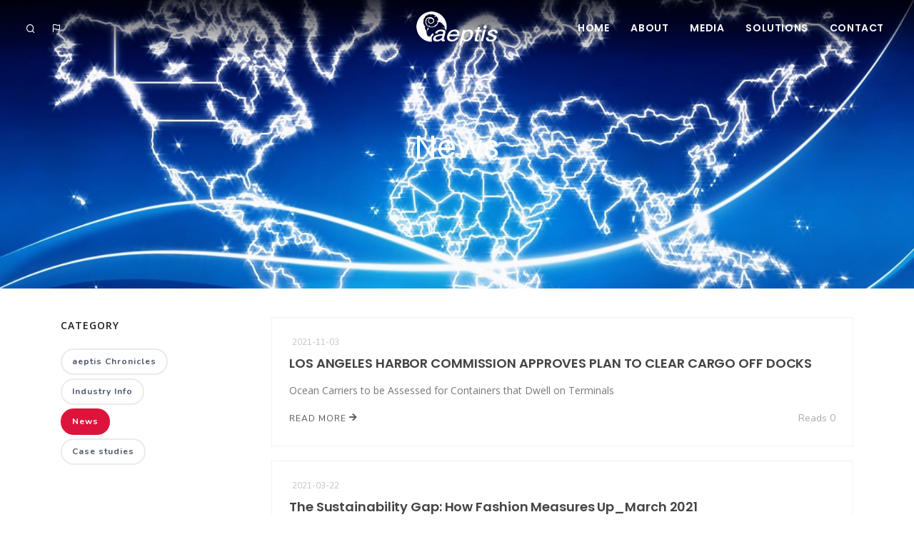

--- FILE ---
content_type: text/html; charset=utf-8
request_url: http://www.aeptis.com/index.php/News/category/cid/3
body_size: 5533
content:
<!DOCTYPE html>
<html lang="en">

<head>
    <meta name="viewport" content="width=device-width, initial-scale=1" />
    <meta http-equiv="content-type" content="text/html; charset=utf-8" />
    <!-- Document title -->
    <title>aeptis - Optimize your supply chain</title>
    <!-- Stylesheets & Fonts -->
    <link href="/public/index/assets/css/plugins.css" rel="stylesheet">
    <link href="/public/index/assets/css/style.css" rel="stylesheet">
    <link href="/public/index/assets/css/responsive.css" rel="stylesheet"> </head>
    <link href="/public/index/assets/css/color-variations/red.css" rel="stylesheet">

    <link href="/public/index/assets/css/custom.css" rel="stylesheet">
<style type="text/css">
._category-intro {
    display: none;
}
._category-intro.show {
    display: block;
}
</style>

<body>

    <!-- Body Inner -->
    <div class="body-inner">

        <!-- Header -->
                <header id="header" data-transparent="true" data-fullwidth="true" class="header-plain dark">
            <div class="header-inner">
                <div class="container">
                    <!--Logo-->
                    <div id="logo">
                        <a href="home.php" class="logo" data-src-dark="/public/index/assets/images/logo-dark.png">
                            <img src="/public/index/assets/images/logo.png" alt="Polo Logo">
                        </a>
                    </div>
                    <!--End: Logo-->

                                        <!-- Search -->
                    <div id="search">
                        <div id="search-logo"><img src="/public/index/assets/images/logo.png" alt="Polo Logo"></div>
                        <button id="btn-search-close" class="btn-search-close" aria-label="Close search form"><i
                                class="icon-x"></i></button>
                        <form class="search-form" action="/index.php/Search/index" method="post">
                            <input class="form-control" name="kw" type="search" placeholder="Search..."
                                autocomplete="off" autocorrect="off" autocapitalize="off" spellcheck="false" />
                            <span class="text-muted">Start typing & press "Enter" or "ESC" to close</span>
                        </form>

                        <div class="search-suggestion-wrapper">


                            <div class="search-suggestion">
                                <h3>aeptis</h3>
                                <p>No matter your industry, no matter which situation you are in, no matter your needs in marketing materials, aeptis will make sure that your campaign ideas translate into marketing materials with a cool design, with the best quality, at the correct price, delivered where you need them, when you need them in the most efficient way.</p>
                            </div>
                            <div class="search-suggestion">
                                <h3>Latest Products</h3>
                                <p><a href="#">New costs and rise of the economy!</a></p>
                                <p><a href="#">AI can be trusted to take answer calls </a></p>
                                <p><a href="#">Polo now lets you easily create any beautiful clean website</a></p>
                            </div>
                            <div class="search-suggestion">
                                <h3>Latest News</h3>
                                <p><a href="#">A true story, that never been told!</a></p>
                                <p><a href="#">Beautiful nature, and rare feathers!</a></p>
                                <p><a href="#">The most happiest time of the day!</a></p>
                            </div>


                        </div>
                    </div>
                    <!-- end: search -->

                    <!--Header Extras-->
                    <div class="header-extras">
                        <ul>
                            <li>
                                <!--search icon-->
                                <a id="btn-search" href="#"> <i class="icon-search1"></i></a>
                                <!--end: search icon-->
                            </li>
                            <li class="m-l-10">
                                <div class="p-dropdown">
                                    <a href="#"><i class="icon-flag11"></i></a>
                                    <ul class="p-dropdown-content">
                                        <li><a href="#">English</a></li>
                                    </ul>
                                </div>
                            </li>
                        </ul>
                    </div>
                    <!--end: Header Extras-->

                    <!--Navigation Resposnive Trigger-->
                    <div id="mainMenu-trigger">
                        <button class="lines-button x"> <span class="lines"></span> </button>
                    </div>
                    <!--end: Navigation Resposnive Trigger-->

                    <!--Navigation-->
                    <div id="mainMenu" class="light">
                        <div class="container">
                            <nav>
                                <ul>
                                    <li><a href="/index.php/Index/index">Home</a></li>
                                    
									<li class="dropdown"> <a href="#">About</a>
                                        <ul class="dropdown-menu">
                                            <li><a href="/index.php/About/company">Company </a></li>
                                            <li><a href="/index.php/About/mission">Mission </a></li>
                                            <li><a href="/index.php/About/vision">Vision </a></li>
                                            <li><a href="/index.php/About/branding">Holistic management </a></li>
                                            <li><a href="/index.php/About/benefits">Benefits </a></li>
                                            <li><a href="/index.php/About/career">Career </a></li>
                                        </ul>
                                    </li>
                                    <li class="dropdown"> <a href="#">Media</a>
                                        <ul class="dropdown-menu">
                                                                                    <li><a href="/index.php/News/category/cid/1">aeptis Chronicles </a></li>
                                                                                    <li><a href="/index.php/News/category/cid/2">Industry Info </a></li>
                                                                                    <li><a href="/index.php/News/category/cid/3">News </a></li>
                                                                                    <li><a href="/index.php/News/category/cid/4">Case studies </a></li>
                                                                                    <li><a href="/index.php/SinglePage/index/id/media_reference_portfolio">REFERENCE PORTFOLIO </a></li>
                                        </ul>
                                    </li>
                                    <li class="dropdown"> <a href="#">Solutions</a>
                                        <ul class="dropdown-menu">
                                                                                    <li><a href="/index.php/Product/category/cid/1">Marketing Retail Management </a></li>
                                                                                    <li><a href="/index.php/Product/category/cid/4">Sustainable Innovative Solutions </a></li>
                                                                                    <li><a href="/index.php/Product/category/cid/3">Personal Protective Equipment </a></li>
                                                                                    <li><a href="/index.php/Product/category/cid/2">Supply Chain Management </a></li>
                                                                                </ul>
                                    </li>
                                    <li><a href="/index.php/Contact/index">Contact</a></li>
                                    
                                </ul>
                            </nav>
                        </div>
                    </div>
                    <!--END: NAVIGATION-->
                </div>
            </div>
        </header>
        <!-- end: Header -->

        <!-- Page title -->
        <section id="page-title" class="text-light" data-parallax-image="/public/attached/media/Media/20191114_161612_75436.jpg">
            <div class="container">
                <div class="page-title">
                    <h1>News</h1>
                </div>
            </div>
        </section>
        <!-- end: Page title -->


        <!-- Content -->
        <section id="page-content" class="sidebar-left">
            <div class="container">
                <div class="row">
                    <!-- post content -->
                    <div class="content col-lg-9">

                    
                                            <!-- Post item-->
                        <div class="post-item border">
                            <div class="post-item-wrap">
                                <div class="post-item-description">
                                    <span class="post-meta-date"><i class="fa fa-calendar-o"></i>2021-11-03</span>

                                    <h2><a href="/index.php/News/details/id/14">LOS ANGELES HARBOR COMMISSION APPROVES PLAN TO CLEAR CARGO OFF DOCKS</a></h2>

                                    <p>Ocean Carriers to be Assessed for Containers that Dwell on Terminals</p>

                                    <a href="/index.php/News/details/id/14" class="item-link">Read More <i class="fa fa-arrow-right"></i></a>
                                    <a href="/index.php/News/details/id/14" class="post-post-likes"><i class="fa fa-heart-o"></i>Reads 0</a>

                                </div>
                            </div>
                        </div>
                        <!-- end: Post item-->
                                            <!-- Post item-->
                        <div class="post-item border">
                            <div class="post-item-wrap">
                                <div class="post-item-description">
                                    <span class="post-meta-date"><i class="fa fa-calendar-o"></i>2021-03-22</span>

                                    <h2><a href="/index.php/News/details/id/4">The Sustainability Gap: How Fashion Measures Up_March 2021</a></h2>

                                    <p>Fashion is one of the most polluting industries in the world. Fashion companies are more and more involved into environmental and social responsibilities and they are ready to take actions.
The Business of Fashion created a tool to track those actions and help the brands pursuing their objectives. Multiple internationals fashion groups joined the Sustainability Index for a better world but How Fashion Measures Up?</p>

                                    <a href="/index.php/News/details/id/4" class="item-link">Read More <i class="fa fa-arrow-right"></i></a>
                                    <a href="/index.php/News/details/id/4" class="post-post-likes"><i class="fa fa-heart-o"></i>Reads 0</a>

                                </div>
                            </div>
                        </div>
                        <!-- end: Post item-->
                                            <!-- Post item-->
                        <div class="post-item border">
                            <div class="post-item-wrap">
                                <div class="post-item-description">
                                    <span class="post-meta-date"><i class="fa fa-calendar-o"></i>2021-01-26</span>

                                    <h2><a href="/index.php/News/details/id/3">NEF spotlight: The  path forward for retail's sustainable future_Jan 2020</a></h2>

                                    <p>Customers are increasingly interested in sustainability and they are pushing brands towards a greener future. It’s now the time for brands to take actions and focus on the 5R (reduce, reuse, refurbish, repair and recycle)</p>

                                    <a href="/index.php/News/details/id/3" class="item-link">Read More <i class="fa fa-arrow-right"></i></a>
                                    <a href="/index.php/News/details/id/3" class="post-post-likes"><i class="fa fa-heart-o"></i>Reads 0</a>

                                </div>
                            </div>
                        </div>
                        <!-- end: Post item-->
                    
                        


                    </div>
                    <!-- end: post content -->

                    <!-- Sidebar-->
                    <div class="sidebar col-lg-3">
                        
                        <!--widget tags -->
                        <div class="widget  widget-tags">
                            <h4 class="widget-title">Category</h4>
                            <div class="tags">

                                                            <a href="/index.php/News/category/cid/1" class="">aeptis Chronicles</a><br />
                                                            <a href="/index.php/News/category/cid/2" class="">Industry Info</a><br />
                                                            <a href="/index.php/News/category/cid/3" class="active">News</a><br />
                                                            <a href="/index.php/News/category/cid/4" class="">Case studies</a><br />
                            
                            </div>
                        </div>
                        <!--end: widget tags -->

                        
                    </div>
                    <!-- end: Sidebar-->
                </div>
            </div>
        </section>
        <!-- end: Content -->



        <!-- FOOTER -->
        
        
        <footer class="background-dark text-grey" id="footer">
            <div class="copyright-content">
                <div class="container">
                    <div class="text-center"><img src="/public/index/assets/images/logo.png" width="auto" height="100"></div>
                    <div class="row">

                        <div class="copyright-text center"> &copy; 2021 aeptis. All Rights Reserved.
                        </div>
                    </div>
                            <div class="row m-t-5">
                                <div class="col-lg-8 center">
                                    <div class="project-description text-center m-b-0">

                                        <div class="portfolio-share" data-animate="fadeIn">
                                            <div class="align-center">

                                                <a class="btn btn-slide btn-light" href="https://www.facebook.com/aeptis.SIS" target="_blank">
                                                    <i class="fab fa-facebook-f"></i>
                                                    <span>Facebook</span>
                                                </a>
                                                <a class="btn btn-slide btn-light" href="https://www.linkedin.com/company/aeptis/about" target="_blank">
                                                    <i class="fab fa-linkedin"></i>
                                                    <span>LinkedIn</span>
                                                </a>
                                                <a class="btn btn-slide btn-light" href="https://www.instagram.com/aeptis_sis/" target="_blank">
                                                    <i class="fab fa-instagram"></i>
                                                    <span>Instagram</span>
                                                </a>
                                                <a class="btn btn-slide btn-light" href="mailto:info@aeptis.com" target="_blank">
                                                    <i class="far fa-envelope"></i>
                                                    <span>Email Us</span>
                                                </a>
                                            </div>
                                        </div>
                                    </div>
                                </div>
                            </div>
                </div>
            </div>
        </footer>
        <!-- end: FOOTER -->

    </div>    <!-- end: Body Inner -->

    	<!-- Scroll top -->
    <a id="scrollTop" class="scroll-to" href="body"><i class="icon-chevron-up1"></i><i class="icon-chevron-up1"></i></a>


<script type='text/javascript'>
console.group('基本');
console.log("\u8bf7\u6c42\u4fe1\u606f 2026-01-20 02:50:21 HTTP\/1.1 GET : www.aeptis.com\/index.php\/News\/category\/cid\/3");
console.log("\u8fd0\u884c\u65f6\u95f4 0.090533s [ \u541e\u5410\u7387\uff1a11.05req\/s ] \u5185\u5b58\u6d88\u8017\uff1a3,384.98kb \u6587\u4ef6\u52a0\u8f7d\uff1a53");
console.log("\u67e5\u8be2\u4fe1\u606f 7 queries 0 writes ");
console.log("\u7f13\u5b58\u4fe1\u606f 0 reads,0 writes");
console.log("\u914d\u7f6e\u52a0\u8f7d 66");
console.groupEnd();console.groupCollapsed('文件');
console.log("1 \/www\/wwwroot\/www_aeptis_com\/index.php ( 0.39 KB )");
console.log("2 \/www\/wwwroot\/www_aeptis_com\/runtime\/define_runtime.php ( 0.37 KB )");
console.log("3 \/www\/wwwroot\/www_aeptis_com\/thinkphp\/start.php ( 0.72 KB )");
console.log("4 \/www\/wwwroot\/www_aeptis_com\/thinkphp\/base.php ( 2.60 KB )");
console.log("5 \/www\/wwwroot\/www_aeptis_com\/thinkphp\/library\/think\/Loader.php ( 21.07 KB )");
console.log("6 \/www\/wwwroot\/www_aeptis_com\/vendor\/composer\/autoload_static.php ( 3.04 KB )");
console.log("7 \/www\/wwwroot\/www_aeptis_com\/vendor\/topthink\/think-helper\/src\/helper.php ( 2.88 KB )");
console.log("8 \/www\/wwwroot\/www_aeptis_com\/vendor\/topthink\/think-captcha\/src\/helper.php ( 1.59 KB )");
console.log("9 \/www\/wwwroot\/www_aeptis_com\/thinkphp\/library\/think\/Route.php ( 60.23 KB )");
console.log("10 \/www\/wwwroot\/www_aeptis_com\/thinkphp\/library\/think\/Config.php ( 6.38 KB )");
console.log("11 \/www\/wwwroot\/www_aeptis_com\/thinkphp\/library\/think\/Validate.php ( 41.63 KB )");
console.log("12 \/www\/wwwroot\/www_aeptis_com\/vendor\/topthink\/think-migration\/src\/config.php ( 0.83 KB )");
console.log("13 \/www\/wwwroot\/www_aeptis_com\/thinkphp\/library\/think\/Console.php ( 23.13 KB )");
console.log("14 \/www\/wwwroot\/www_aeptis_com\/vendor\/topthink\/think-queue\/src\/common.php ( 1.19 KB )");
console.log("15 \/www\/wwwroot\/www_aeptis_com\/thinkphp\/library\/think\/Error.php ( 3.75 KB )");
console.log("16 \/www\/wwwroot\/www_aeptis_com\/thinkphp\/convention.php ( 10.37 KB )");
console.log("17 \/www\/wwwroot\/www_aeptis_com\/thinkphp\/library\/think\/App.php ( 21.51 KB )");
console.log("18 \/www\/wwwroot\/www_aeptis_com\/thinkphp\/library\/think\/Request.php ( 49.78 KB )");
console.log("19 \/www\/wwwroot\/www_aeptis_com\/application\/config.php ( 8.63 KB )");
console.log("20 \/www\/wwwroot\/www_aeptis_com\/application\/database.php ( 1.45 KB )");
console.log("21 \/www\/wwwroot\/www_aeptis_com\/private\/config\/config.database.php ( 0.55 KB )");
console.log("22 \/www\/wwwroot\/www_aeptis_com\/thinkphp\/library\/think\/Hook.php ( 4.71 KB )");
console.log("23 \/www\/wwwroot\/www_aeptis_com\/application\/tags.php ( 0.96 KB )");
console.log("24 \/www\/wwwroot\/www_aeptis_com\/application\/common.php ( 3.40 KB )");
console.log("25 \/www\/wwwroot\/www_aeptis_com\/thinkphp\/library\/think\/Env.php ( 1.21 KB )");
console.log("26 \/www\/wwwroot\/www_aeptis_com\/thinkphp\/helper.php ( 17.30 KB )");
console.log("27 \/www\/wwwroot\/www_aeptis_com\/thinkphp\/library\/think\/Lang.php ( 7.23 KB )");
console.log("28 \/www\/wwwroot\/www_aeptis_com\/thinkphp\/library\/think\/Log.php ( 6.05 KB )");
console.log("29 \/www\/wwwroot\/www_aeptis_com\/thinkphp\/lang\/zh-cn.php ( 11.81 KB )");
console.log("30 \/www\/wwwroot\/www_aeptis_com\/application\/index\/config.php ( 2.70 KB )");
console.log("31 \/www\/wwwroot\/www_aeptis_com\/application\/index\/common.php ( 0.60 KB )");
console.log("32 \/www\/wwwroot\/www_aeptis_com\/application\/index\/controller\/News.php ( 3.60 KB )");
console.log("33 \/www\/wwwroot\/www_aeptis_com\/application\/index\/controller\/BaseLogged.php ( 0.17 KB )");
console.log("34 \/www\/wwwroot\/www_aeptis_com\/application\/index\/controller\/Base.php ( 0.41 KB )");
console.log("35 \/www\/wwwroot\/www_aeptis_com\/thinkphp\/library\/think\/Controller.php ( 6.07 KB )");
console.log("36 \/www\/wwwroot\/www_aeptis_com\/thinkphp\/library\/traits\/controller\/Jump.php ( 4.90 KB )");
console.log("37 \/www\/wwwroot\/www_aeptis_com\/thinkphp\/library\/think\/View.php ( 6.77 KB )");
console.log("38 \/www\/wwwroot\/www_aeptis_com\/thinkphp\/library\/think\/view\/driver\/Think.php ( 5.64 KB )");
console.log("39 \/www\/wwwroot\/www_aeptis_com\/thinkphp\/library\/think\/Template.php ( 44.90 KB )");
console.log("40 \/www\/wwwroot\/www_aeptis_com\/thinkphp\/library\/think\/template\/driver\/File.php ( 2.24 KB )");
console.log("41 \/www\/wwwroot\/www_aeptis_com\/thinkphp\/library\/think\/Url.php ( 12.72 KB )");
console.log("42 \/www\/wwwroot\/www_aeptis_com\/application\/index\/controller\/BasePublicLib.php ( 1.70 KB )");
console.log("43 \/www\/wwwroot\/www_aeptis_com\/private\/data\/basic_info.php ( 0.43 KB )");
console.log("44 \/www\/wwwroot\/www_aeptis_com\/thinkphp\/library\/think\/Db.php ( 6.67 KB )");
console.log("45 \/www\/wwwroot\/www_aeptis_com\/thinkphp\/library\/think\/db\/connector\/Mysql.php ( 3.89 KB )");
console.log("46 \/www\/wwwroot\/www_aeptis_com\/thinkphp\/library\/think\/db\/Connection.php ( 29.97 KB )");
console.log("47 \/www\/wwwroot\/www_aeptis_com\/thinkphp\/library\/think\/db\/Query.php ( 93.74 KB )");
console.log("48 \/www\/wwwroot\/www_aeptis_com\/thinkphp\/library\/think\/db\/builder\/Mysql.php ( 4.53 KB )");
console.log("49 \/www\/wwwroot\/www_aeptis_com\/thinkphp\/library\/think\/db\/Builder.php ( 31.55 KB )");
console.log("50 \/www\/wwwroot\/www_aeptis_com\/runtime\/index\/temp\/5ca591f84b39c9da7b1a2f41c0ba3b4c.php ( 14.73 KB )");
console.log("51 \/www\/wwwroot\/www_aeptis_com\/thinkphp\/library\/think\/Response.php ( 8.28 KB )");
console.log("52 \/www\/wwwroot\/www_aeptis_com\/thinkphp\/library\/think\/Debug.php ( 7.13 KB )");
console.log("53 \/www\/wwwroot\/www_aeptis_com\/thinkphp\/library\/think\/debug\/Console.php ( 5.84 KB )");
console.log("54 \/www\/wwwroot\/www_aeptis_com\/thinkphp\/library\/think\/Cache.php ( 6.10 KB )");
console.groupEnd();console.groupCollapsed('流程');
console.log("1 [ LANG ] \/www\/wwwroot\/www_aeptis_com\/thinkphp\/lang\/zh-cn.php");
console.log("2 [ ROUTE ] array (\n  'type' => 'module',\n  'module' => \n  array (\n    0 => 'index',\n    1 => 'News',\n    2 => 'category',\n  ),\n)");
console.log("3 [ HEADER ] array (\n  'host' => 'www.aeptis.com',\n  'connection' => 'keep-alive',\n  'pragma' => 'no-cache',\n  'cache-control' => 'no-cache',\n  'upgrade-insecure-requests' => '1',\n  'user-agent' => 'Mozilla\/5.0 (Macintosh; Intel Mac OS X 10_15_7) AppleWebKit\/537.36 (KHTML, like Gecko) Chrome\/131.0.0.0 Safari\/537.36; ClaudeBot\/1.0; +claudebot@anthropic.com)',\n  'accept' => 'text\/html,application\/xhtml+xml,application\/xml;q=0.9,image\/webp,image\/apng,*\/*;q=0.8,application\/signed-exchange;v=b3;q=0.9',\n  'accept-encoding' => 'gzip, deflate',\n)");
console.log("4 [ PARAM ] array (\n  'cid' => '3',\n)");
console.log("5 [ RUN ] app\\index\\controller\\News->category[ \/www\/wwwroot\/www_aeptis_com\/application\/index\/controller\/News.php ]");
console.log("6 [ RUN ] app\\index\\controller\\BasePublicLib->api_getGlobalData[ \/www\/wwwroot\/www_aeptis_com\/application\/index\/controller\/BasePublicLib.php ]");
console.log("7 [ DB ] INIT mysql");
console.log("8 [ VIEW ] \/www\/wwwroot\/www_aeptis_com\/application\/index\/view\/news\/category.php [ array (\n  0 => 'assign_global',\n  1 => 'assign_layout',\n  2 => 'assign_prepare',\n  3 => 'assign_current',\n) ]");
console.groupEnd();console.group('错误');
console.groupEnd();console.groupCollapsed('sql');
console.log("%c", "color:#009bb4;");
console.groupEnd();console.group('调试');
console.groupEnd();
</script></body>

<!--Plugins-->
<script src="/public/index/assets/js/jquery.js"></script>
<script src="/public/index/assets/js/plugins.js"></script>

<!--Template functions-->
<script src="/public/index/assets/js/functions.js"></script>
<script type="text/javascript">
$(document).ready(function() {

    $('body').on('click', '._filter-item', function(event) {

        var cid = $(this).data('cid');
        $('._category-intro.show').removeClass('show');
        $('._category-intro._ct-'+cid).addClass('show');

        /* Act on the event */
    });
    
});
</script>

</html>


--- FILE ---
content_type: text/css
request_url: http://www.aeptis.com/public/index/assets/css/custom.css
body_size: 191
content:
/* 

1. Add your custom Css styles below
2. Place the this code in your template: 

 <link href="css/custom.css" rel="stylesheet">

*/

#header.dark {
	background: linear-gradient(to bottom,rgba(0,0,0,0.7),rgba(0,0,0,0));
}

--- FILE ---
content_type: application/javascript
request_url: http://www.aeptis.com/public/index/assets/js/functions.js
body_size: 16061
content:
//----------------------------------------------------/
//
//      POLO - HTML5 Template
//      Author: INSPIRO - Ardian Berisha
//      Version: v4.5
//      Update: 20/01/2019
//
//----------------------------------------------------/

//Global var
var INSPIRO = {},
    $ = jQuery.noConflict();

(function ($) {
    // USE STRICT
    "use strict";

    //----------------------------------------------------/
    // Predefined Global Variables
    //----------------------------------------------------/
    var $window = $(window),

        //Theme
        $theme_color = '#2250fc',

        //Main
        $body = $('body'),
        $bodyInner = $('.body-inner'),
        $section = $('section'),

        //Header
        $topbar = $('#topbar'),
        $header = $('#header'),
        $headerCurrentClasses = $header.attr('class'),

        //Logo
        headerLogo = $('#logo').find('.logo'),
        headerLogoSrc = headerLogo.find('img').attr('src'),
        headerLogoSrcDark = headerLogo.attr('data-src-dark'),
        HeaderLogoSrcFixed = headerLogo.attr('data-src-fixed'),
        HeaderLogoSrcResponsive = headerLogo.attr('data-src-responsive'),

        //Main menu
        $mainmenu = $('#mainMenu'),
        $mainmenuitems = $mainmenu.find('li.dropdown > a'),
        $mainsubmenuitems = $mainmenu.find('li.dropdown-submenu > a, li.dropdown-submenu > span'),

        //sidebarOverlay
        sidebarOverlay = $('#side-panel'),
        $pageMenu = $('.page-menu'),

        /*Footer*/
        $footer = $('#footer'),
        fullScreenPanel = $('#fullscreen-panel'),

        //Window size control
        $fullScreen = $('.fullscreen') || $('.section-fullscreen'),
        $halfScreen = $('.halfscreen'), //Slider
        $slider = $('#slider'),
        $inspiroSlider = $('.inspiro-slider'),
        $carousel = $('.carousel'),

        /*Grid Layout*/
        $gridLayout = $(".grid-layout"),
        $gridFilter = $(".grid-filter"),

        windowWidth = $window.width(),

        $developmentMode = true;

    //Check header exist
    if ($header.length > 0) {
        var $headerOffsetTop = $header.offset().top;
    }

    //Window breakpoints
    $(window).breakpoints({
        breakpoints: [{
            "name": "xs",
            "width": 0
        }, {
            "name": "sm",
            "width": 576
        }, {
            "name": "md",
            "width": 768
        }, {
            "name": "lg",
            "width": 992
        }, {
            "name": "xl",
            "width": 1200
        }]
    });

    var currentBreakpoint = $(window).breakpoints("getBreakpoint");

    $body.addClass('breakpoint-' + currentBreakpoint);

    $(window).bind("breakpoint-change", function (breakpoint) {
        $body.removeClass('breakpoint-' + breakpoint.from);
        $body.addClass('breakpoint-' + breakpoint.to);
    });

    INSPIRO.core = {
        functions: function () {
            INSPIRO.core.scrollTop();
            INSPIRO.core.screenSizeControl();
            INSPIRO.core.rtlStatus();
            INSPIRO.core.equalize();
        },
        scrollTop: function () {

            var $scrollTop = $('#scrollTop');

            if ($scrollTop.length > 0) {

                var scrollOffset = $body.attr('data-offset') || 400;

                if ($window.scrollTop() > scrollOffset) {
                    $scrollTop.css({
                        'bottom': '26px',
                        'opacity': 1,
                        'z-index': 1
                    });
                } else {
                    $scrollTop.css({
                        'bottom': '16px',
                        'opacity': 0
                    });
                }

                $scrollTop.off('click').on('click', function () {
                    $('body,html').stop(true).animate({
                        'scrollTop': 0
                    }, 1000, 'easeInOutExpo');
                    return false;
                });
            }
        },

        //chkd
        screenSizeControl: function () {

            if ($fullScreen.length > 0) {
                $fullScreen.each(function () {
                    var $elem = $(this),
                        elemHeight = $window.height();

                        
                        $(window).breakpoints("greaterEqualTo", "lg", function () {
                            $elem.css('height', elemHeight);
                        });

                        
                        $(window).breakpoints("lessThan", "lg", function () {
                            if($(".text-middle").length> 0) {
                            var fullScreenContentHeight = $elem.find(".text-middle").height() + 100;
                            console.log(fullScreenContentHeight);

                            $elem.css({
                                'height': fullScreenContentHeight,
                                'padding': '60px 15px 120px'
                            }); 
                        }else {
                            $elem.css('height', elemHeight);
                        }
                        });

                });
            }
            if ($halfScreen.length > 0) {
                $halfScreen.each(function () {
                    var $elem = $(this),
                        elemHeight = $window.height();
                    $elem.css('height', elemHeight / 1.5);
                });
            }
        },
        //chkd
        rtlStatus: function () {
            var $rtlStatusCheck = $("html").attr("dir");
            var $rtlStatus = false;
            if ($rtlStatusCheck == "rtl") {
                $('head').append('<link rel="stylesheet" type="text/css" href="css/rtl.css">');
                $rtlStatus = true;
            } else {
                $rtlStatus = false;
            }
        },

        equalize: function () {

            var $equalize = $('.equalize');

            if ($equalize.length > 0) {
                $equalize.each(function () {

                    var elem = $(this),
                        selectorItem = elem.find(elem.attr('data-equalize-item')) || "> div",
                        maxHeight = 0;

                    selectorItem.each(function () {
                        if ($(this).outerHeight(true) > maxHeight) {
                            maxHeight = $(this).outerHeight(true);
                        }
                    });
                    selectorItem.height(maxHeight);

                });
            }
        }
    };
    INSPIRO.header = {
        functions: function () {
            INSPIRO.header.logoStatus();
            INSPIRO.header.stickyHeader();
            INSPIRO.header.topBar();
            INSPIRO.header.search();
            INSPIRO.header.mainMenu();
            INSPIRO.header.pageMenu();
            INSPIRO.header.sidebarOverlay();
            INSPIRO.header.dotsMenu();
            INSPIRO.header.onepageMenu();
        },
        logoStatus: function () {
            $(window).breakpoints("greaterEqualTo", "lg", function () {
                if ($header.hasClass('dark') && headerLogoSrcDark) {
                    headerLogo.find('img').attr('src', headerLogoSrcDark);
                } else {
                    headerLogo.find('img').attr('src', headerLogoSrc);
                }

                if (HeaderLogoSrcFixed && $header.hasClass('header-sticky')) {
                    headerLogo.find('img').attr('src', HeaderLogoSrcFixed);
                }
            });

            $(window).breakpoints("lessThan", "lg", function () {
                if ($header.hasClass('dark') && headerLogoSrcDark) {
                    headerLogo.find('img').attr('src', headerLogoSrcDark);
                }
                if ($header.hasClass('dark') && $header.attr('data-transparent') == "true") {
                    headerLogo.find('img').attr('src', headerLogoSrc);
                }

                if (HeaderLogoSrcResponsive) {
                    headerLogo.find('img').attr('src', HeaderLogoSrcResponsive);
                }
            });
        },
        stickyHeader: function () {

            var elem = $(this),
                shrinkHeader = elem.attr('data-shrink') || 0,
                shrinkHeaderActive = elem.attr('data-sticky-active') || 200,
                scrollOnTop = $window.scrollTop();

            if ($header.hasClass("header-modern")) {
                shrinkHeader = 300;
            }

            $(window).breakpoints("greaterEqualTo", "lg", function () {

                if (!$header.is(".header-disable-fixed, .header-always-fixed")) {
                    if (scrollOnTop > $headerOffsetTop + shrinkHeader) {
                        $header.addClass('header-sticky');
                        if (scrollOnTop > $headerOffsetTop + shrinkHeaderActive) {
                            $header.addClass('sticky-active');
                            if ($header.hasClass('dark') && $header.attr('data-transparent') == "true" && !$body.hasClass('overlay-menu')) {
                                $header.removeClass('dark');
                            }
                            INSPIRO.header.logoStatus();
                        }
                    } else {
                        $header.removeClass().addClass($headerCurrentClasses);
                        INSPIRO.header.logoStatus();
                    }
                }
            });


            $(window).breakpoints("lessThan", "lg", function () {

                if ($header.attr('data-responsive-fixed') == "true") {
                    if (scrollOnTop > $headerOffsetTop + shrinkHeader) {
                        $header.addClass('header-sticky');
                        if (scrollOnTop > $headerOffsetTop + shrinkHeaderActive) {
                            $header.addClass('sticky-active');
                            if ($header.hasClass('dark') && $header.attr('data-transparent') == "true" && !$body.hasClass('overlay-menu')) {
                                $header.removeClass('dark');
                            }
                            INSPIRO.header.logoStatus();
                        }
                    } else {
                        $header.removeClass().addClass($headerCurrentClasses);
                        INSPIRO.header.logoStatus();
                    }
                }

            });

        },
        //chkd
        topBar: function () {
            if ($topbar.length > 0) {
                $("#topbar .topbar-dropdown .topbar-form").each(function (index, element) {
                    if ($window.width() - ($(element).width() + $(element).offset().left) < 0) {
                        $(element).addClass('dropdown-invert');
                    }
                });
            }
        },
        search: function () {

            var $search = $('#search');

            if ($search.length > 0) {
                var searchBtn = $('#btn-search'),
                    searchBtnClose = $('#btn-search-close'),
                    searchInput = $search.find('.form-control');

                function openSearch() {
                    $body.addClass('search-open');
                    searchInput.focus();
                }

                function closeSearch() {
                    $body.removeClass('search-open');
                    searchInput.value = '';
                }

                searchBtn.on('click touchend', function () {
                    openSearch();
                    return false;
                });
                searchBtnClose.on('click touchend', function () {
                    closeSearch();
                    return false;
                });

                document.addEventListener('keyup', function (ev) {
                    if (ev.keyCode == 27) {
                        closeSearch();
                    }
                });
            }
        },
        //chkd
        mainMenu: function () {
            if ($mainmenu.length > 0) {

                if ($body.is('.breakpoint-lg, .breakpoint-xl')) {
                    $("body #mainMenu.menu-onclick nav > ul > li.dropdown > a, body .dropdown-submenu > a, body .dropdown-submenu > span").on('click touchend', function (e) {
                        $(this).parent('li').siblings().removeClass('hover-active').removeClass('current');
                        $(this).parent('li').toggleClass('hover-active');
                        return false;
                    });

                } else {
                    $("#mainMenu nav > ul > li.dropdown > a, .dropdown-submenu > a, .dropdown-submenu > span, .page-menu nav > ul > li.dropdown > a").on('click touchend', function (e) {
                        $(this).parent('li').siblings().removeClass('hover-active');
                        $(this).parent('li').toggleClass('hover-active');
                        return false;
                    });
                }

                $("#mainMenu-trigger button").on('click touchend', function (e) {
                    $body.toggleClass("mainMenu-open");
                    $(this).toggleClass("toggle-active");
                    if ($body.hasClass("mainMenu-open")) {
                        $header.find("#mainMenu").css("max-height", $window.height() - $header.height());
                    } else {
                        $header.find("#mainMenu").css("max-height", 0);
                    }
                    return false;
                });


                $(window).breakpoints("greaterEqualTo", "lg", function () {
                    /*invert menu fix*/
                    var $menuLastItem = $("nav > ul > li:last-child"),
                        $menuLastItemUl = $("nav > ul > li:last-child > ul"),
                        $menuLastInvert = $menuLastItemUl.width() - $menuLastItem.width(),
                        $menuItems = $("nav > ul > li").find(".dropdown-menu");

                    $menuItems.css('display', 'block');
                    $('.dropdown:not(.mega-menu-item) ul ul').each(function (index, element) {
                        if ($window.width() - ($(element).width() + $(element).offset().left) < 0) {
                            $(element).addClass('menu-invert');
                        }
                    });

                    if ($window.width() - ($menuLastItemUl.width() + $menuLastItem.offset().left) < 0) {
                        $menuLastItemUl.addClass('menu-last');
                    }
                    $menuItems.css('display', '');
                });
            }
        },

        /*Page Menu*/
        pageMenu: function () {
            if ($pageMenu.length > 0) {
                $pageMenu.each(function () {
                    $("#pageMenu-trigger").on("click", function () {
                        $pageMenu.toggleClass("page-menu-active");
                        $pageMenu.toggleClass("items-visible");
                    });
                });
            }
        },
        sidebarOverlay: function () {
            if (sidebarOverlay.length > 0) {
                sidebarOverlay.css("opacity", 1);
                $("#close-panel").on("click", function () {
                    $body.removeClass("side-panel-active side-panel-push");
                    $("#side-panel-trigger").removeClass("toggle-active");
                });
                var t = setTimeout(function () {
                    INSPIRO.elements.gridLayoutRefresh();
                }, 1000);
            }
        },
        dotsMenu: function () {

            var $dotsMenu = $('#dotsMenu'),
                $dotsMenuItems = $dotsMenu.find("ul > li > a");

            if ($dotsMenu.length > 0) {
                $dotsMenuItems.on('click', function () {
                    $dotsMenuItems.parent("li").removeClass('current');
                    $(this).parent("li").addClass('current');
                    return false;
                });

                $dotsMenuItems.parents("li").removeClass('current');
                $dotsMenu.find('a[href="#' + INSPIRO.header.currentSection() + '"]').parent("li").addClass('current');
            }
        },
        onepageMenu: function () {
            if ($mainmenu.hasClass("menu-one-page")) {
                var $currentMenuItem = "current";
                $(window).on("scroll", function () {
                    var $currentSection = INSPIRO.header.currentSection();
                    $mainmenu.find("nav > ul > li > a").parents("li").removeClass($currentMenuItem);
                    $mainmenu.find('nav > ul > li > a[href="#' + $currentSection + '"]').parent("li").addClass($currentMenuItem);
                });
            }
        },

        currentSection: function () {
            var elemCurrent = "body";
            $section.each(function () {
                var elem = $(this),
                    elemeId = elem.attr("id");

                if ((elem.offset().top - $window.height() / 3 < $window.scrollTop()) && (elem.offset().top + elem.height() - $window.height() / 3 > $window.scrollTop())) {
                    elemCurrent = elemeId;
                }
            });
            return elemCurrent;
        }
    };
    INSPIRO.slider = {
        functions: function () {
            INSPIRO.slider.inspiroSlider();
            INSPIRO.slider.owlCarousel();
        },
        //chkd
        sliderScreenSizeControl: function (elem) {

            var headerHeight = $header.outerHeight(),
                topbarHeight = $topbar.outerHeight() || 0,
                windowHeight = $window.height(),
                screenHeightExtra = headerHeight + topbarHeight,

                $sliderClassOuter = ".owl-stage-outer",
                $sliderClassStage = ".owl-stage",
                $sliderClassSlide = ".slide",
                sliderTargetElements = [elem, elem.find($sliderClassOuter), elem.find($sliderClassStage), elem.find($sliderClassSlide)],
                sliderFullscreen = elem.hasClass('slider-fullscreen'),
                screenRatio = elem.hasClass('slider-fullscreen') ? 1 : 1.2,
                transparentHeader = $header.attr('data-transparent="true"') || $header.hasClass("header-modern"),
                customHeight = elem.attr("data-height"),
                responsiveHeightxs = elem.attr("data-height-xs") || 300;



            $(window).breakpoints("greaterEqualTo", "lg", function () {
                if (transparentHeader) {
                    if (sliderFullscreen) {
                        $.each(sliderTargetElements, function (index, divElem) {
                            if ($topbar.length > 0) {

                            } else {}
                            divElem.css('height', $(window).height() + 'px');
                        });
                    } else {
                        if (!$header.attr('data-transparent="true"')) {
                            elem.find($sliderClassSlide).css('padding-top', screenHeightExtra + 'px');
                        }
                        if (!customHeight) {
                            $.each(sliderTargetElements, function (index, divElem) {
                                divElem.css('height', $(window).height() / screenRatio + 'px');
                            });
                        } else {
                            $.each(sliderTargetElements, function (index, divElem) {
                                divElem.css('height', customHeight + 'px');
                            });

                        }
                    }
                } else {
                    if (sliderFullscreen) {
                        $.each(sliderTargetElements, function (index, divElem) {
                            divElem.css('height', $(window).height() + 'px');
                        });

                    } else {
                        $.each(sliderTargetElements, function (index, divElem) {
                            divElem.css('height', $(window).height() / screenRatio - screenHeightExtra + 'px');
                        });
                    }
                    if (customHeight) {
                        $.each(sliderTargetElements, function (index, divElem) {
                            divElem.css('height', customHeight + 'px');
                        });
                    }
                }
            });


            $(window).breakpoints("lessThan", "lg", function () {
                $.each(sliderTargetElements, function (index, divElem) {
                    divElem.css('height', responsiveHeightxs + 'px');
                });
            });
        },
        inspiroSlider: function () {

            if ($inspiroSlider.length > 0) {

                //Check if owlCarousel plugin is loaded
                if (typeof $.fn.owlCarousel === 'undefined') {
                    INSPIRO.elements.notification("Warning: jQuery owlCarousel plugin is missing in plugins.js file.", "warning")
                    return true;
                }

                $inspiroSlider.each(function () {
                    var elem = $(this),
                        carouselNav = elem.attr('data-arrows'),
                        carouselDots = elem.attr('data-dots'),
                        carouselAutoPlay = elem.attr('data-autoplay'),
                        carouselAutoplayTimeout = elem.attr('data-autoplay-timeout') || 5000,
                        carouseAnimateIn = elem.attr('data-animate-in'),
                        carouseAnimateOut = elem.attr('data-animate-out'),
                        carouselLoop = elem.attr('data-loop'),
                        carouselHoverPause = elem.attr('data-hover-pause'),
                        carouselMargin = elem.attr('data-margin') || 0,
                        carouselVideo = elem.attr('data-video'),
                        carouselSmartSpeed = elem.attr('data-smart-speed') || 500,
                        carouselDrag = elem.attr('data-drag') || true;


                    elem.addClass("owl-carousel");
                    //Kenburns effect
                    elem.find('.slide').each(function () {
                        if ($(this).hasClass("kenburns")) {
                            var elemChild = $(this),
                                elemChildImage = elemChild.css('background-image').replace(/.*\s?url\([\'\"]?/, '').replace(/[\'\"]?\).*/, '');
                            elemChild.prepend('<div class="kenburns-bg" style="background-image:url(' + elemChildImage + ')"></div>');
                        }
                    });

                    if (elem.find('.slide').length > 1) {

                        elem.owlCarousel({
                            items: 1,
                            nav: carouselNav == 'false' ? false : true,
                            dots: carouselDots == 'false' ? false : true,
                            navText: ['<i class="icon-chevron-left1"></i>', '<i class="icon-chevron-right1"></i>'],
                            autoplay: carouselAutoPlay == 'false' ? false : false,
                            autoplayTimeout: Number(carouselAutoplayTimeout),
                            autoplayHoverPause: carouselHoverPause == 'false' ? false : true,
                            loop: carouselLoop == 'false' ? false : true,
                            margin: Number(carouselMargin),
                            smartSpeed: Number(carouselSmartSpeed),
                            video: carouselVideo == 'false' ? false : true,
                            animateIn: carouseAnimateIn,
                            animateOut: carouseAnimateOut,
                            rtl: INSPIRO.core.rtlStatus(),
                            mouseDrag: carouselDrag,
                            touchDrag: carouselDrag,
                            pullDrag: false,
                            freeDrag: false,
                            callbacks: true,
                            onInitialize: function (event) {
                                var t = setTimeout(function () {
                                    elem.find(".owl-item:not(.active) .slide > video").each(function () {
                                        this.pause();
                                    });
                                    elem.find(".owl-item.active .slide .kenburns-bg").addClass("kenburns-bg-animate");

                                    elem.addClass("slider-loaded");
                                }, 100);


                            },
                            onResize: function (event) {
                                INSPIRO.slider.sliderScreenSizeControl(elem);
                            }
                        });
                        var $captions = elem.find('.slide-captions > *');
                        $captions.each(function () {
                            var $captionElem = $(this);
                            var animationDuration = "600ms";
                            if ($(this).attr("data-animation-duration")) {
                                animationDuration = $(this).attr("data-animation-duration") + "ms";
                            }
                            $(this).css("animation-duration", animationDuration);
                            $captionElem.addClass('slide-caption-hide');
                        });
                        $captions.each(function (index) {
                            var $captionElem = $(this),
                                captionDelay = $captionElem.attr("data-caption-delay") || index * 80,
                                captionAnimation = $captionElem.attr('data-caption-animation') || "fadeInUp";
                            var t = setTimeout(function () {
                                $captionElem.removeClass('slide-caption-hide').addClass(captionAnimation);
                            }, captionDelay);
                        });
                        elem.on('changed.owl.carousel', function (property) {
                            var current = property.item.index,
                                currentSlide = $(property.target).find(".owl-item").eq(current),
                                currentSlideCaptions = currentSlide.find(".slide-captions > *"),
                                currentSlideDark = currentSlide.find(".slide").hasClass("slide-dark"),
                                currentSlideKenburns = currentSlide.find(".slide").hasClass("kenburns");
                            if (currentSlideKenburns) {
                                $(this).find(".kenburns-bg").addClass("kenburns-bg-animate");
                            }
                            currentSlideCaptions.each(function (index) {
                                var $captionElem = $(this),
                                    captionDelay = $captionElem.attr("data-caption-delay") || (index * 350 + 1000),
                                    captionAnimation = $captionElem.attr('data-caption-animation') || "fadeInUp";
                                var t = setTimeout(function () {
                                    $captionElem.removeClass('slide-caption-hide').addClass(captionAnimation);
                                }, captionDelay);
                            });
                            if ($window.width() > 992) {
                                //Pause HTML5 Video
                                if (currentSlide.find("video").length > 0) {
                                    var t = setTimeout(function () {
                                        currentSlide.find(".slide video").get(0).play();
                                    }, 1000);
                                }
                            }
                        });
                        elem.on('change.owl.carousel', function (property) {
                            var current = property.item.index,
                                currentSlide = $(property.target).find(".owl-item").eq(current),
                                currentSlideCaptions = $(property.target).find(".owl-item:not(.active)").find(".slide-captions > *"),
                                currentSlideKenburns = currentSlide.find(".slide").hasClass("kenburns");
                            currentSlideCaptions.each(function () {
                                var $captionElem = $(this),
                                    captionAnimation = $captionElem.attr('data-caption-animation') || "fadeInUp";
                                $captionElem.removeClass(captionAnimation).addClass('slide-caption-hide');
                            });
                            elem.find(".slide video").each(function () {
                                this.pause();
                            });
                            if (currentSlideKenburns) {
                                $(this).find(".kenburns-bg").removeClass("kenburns-bg-animate");
                            }
                        });
                    } else {
                        elem.addClass("slider-loaded");
                        var t = setTimeout(function () {
                            elem.find('.slide').find(".kenburns-bg").addClass("kenburns-bg-animate");
                        }, 200);
                    }
                    INSPIRO.slider.sliderScreenSizeControl(elem);

                });
            }
        },

        owlCarouselAjax: function () {
            //Check if owlCarousel plugin is loaded
            if (typeof $.fn.owlCarousel === 'undefined') {
                INSPIRO.elements.notification("Warning: jQuery owlCarousel plugin is missing in plugins.js file.", "warning")
                return true;
            }
            //Plugin Options
            var elem = $(".carousel");
            elem.options = {
                nav: elem.attr('data-arrows'),
                dots: elem.attr('data-dots'),
                navText: ['<i class="icon-chevron-left1"></i>', '<i class="icon-chevron-right1"></i>'],
                itemElement: elem.attr('data-item') || "div",
                autoplay: elem.attr('data-autoplay'),
                autoplayTimeout: elem.attr('data-autoplay-timeout') || 5000,
                autoplayHoverPause: elem.attr('data-hoverpause'),
                autoWidth: elem.attr('data-auto-width'),
                loop: elem.attr('data-loop'),
                smartSpeed: 350,
                fluidSpeed: 260,
                rtl: INSPIRO.core.rtlStatus()
            };
            //Initializing plugin and passing options
            elem.owlCarousel({
                items: 1,
                nav: elem.options.nav == 'false' ? false : true,
                dots: elem.options.dots == 'true' ? true : false,
                navText: elem.options.navText,
                itemElement: elem.options.itemElement,
                autoplay: elem.options.autoPlay == 'true' ? true : false,
                autoplayTimeout: Number(elem.options.autoplayTimeout),
                autoplayHoverPause: elem.options.autoplayHoverPause == 'true' ? true : false,
                loop: elem.options.loop == 'false' ? false : true,
                smartSpeed: Number(elem.options.smartSpeed),
                fluidSpeed: Number(elem.options.fluidSpeed),
                rtl: elem.options.rtl,
                onInitialize: function (event) {
                    elem.addClass("carousel-loaded owl-carousel");
                },
            });
        },
        owlCarousel: function () {
            if ($carousel.length > 0) {
                //Check if owlCarousel plugin is loaded
                if (typeof $.fn.owlCarousel === 'undefined') {
                    INSPIRO.elements.notification("Warning: jQuery owlCarousel plugin is missing in plugins.js file.", "warning")
                    return true;
                }
                $carousel.each(function () {
                    var elem = $(this);
                    //Plugin Options
                    elem.options = {
                        nav: elem.attr('data-arrows'),
                        dots: elem.attr('data-dots'),
                        navText: ['<i class="icon-chevron-left1"></i>', '<i class="icon-chevron-right1"></i>'],
                        itemElement: elem.attr('data-item') || "div",
                        autoplay: elem.attr('data-autoplay'),
                        autoplayTimeout: elem.attr('data-autoplay-timeout') || 5000,
                        autoplayHoverPause: elem.attr('data-hoverpause'),
                        autoWidth: elem.attr('data-auto-width'),
                        loop: elem.attr('data-loop'),
                        margin: elem.attr('data-margin') || 20,
                        items: elem.attr('data-items') || 4,
                        itemsLg: elem.attr('data-items-lg'),
                        itemsMd: elem.attr('data-items-md'),
                        itemsSm: elem.attr('data-items-sm'),
                        itemsXs: elem.attr('data-items-xs'),
                        smartSpeed: 350,
                        fluidSpeed: 260,
                        video: elem.attr('data-video'),
                        animateIn: elem.attr('data-animate-in'),
                        animateOut: elem.attr('data-animate-out'),
                        rtl: INSPIRO.core.rtlStatus()
                    };

                    //Calculate min/max on responsive breakpoints
                    elem.options.itemsLg = elem.options.itemsLg || Math.min(Number(elem.options.items), Number(4));
                    elem.options.itemsMd = elem.options.itemsMd || Math.min(Number(elem.options.itemsLg), Number(3));
                    elem.options.itemsSm = elem.options.itemsSm || Math.min(Number(elem.options.itemsMd), Number(2));
                    elem.options.itemsXs = elem.options.itemsXs || Math.min(Number(elem.options.itemsSm), Number(1));

                    //Plugin Responsive options
                    elem.responsive = {
                        0: {
                            items: Number(elem.options.itemsXs)
                        },
                        420: {
                            items: Number(elem.options.itemsSm)
                        },
                        768: {
                            items: Number(elem.options.itemsMd)
                        },
                        992: {
                            items: Number(elem.options.itemsLg)
                        },
                        1200: {
                            items: Number(elem.options.items)
                        }
                    };

                    //Initializing plugin and passing options
                    elem.owlCarousel({
                        nav: elem.options.nav == 'false' ? false : true,
                        dots: elem.options.dots == 'false' ? false : true,
                        navText: elem.options.navText,
                        itemElement: elem.options.itemElement,
                        autoplay: elem.options.autoPlay == 'true' ? true : false,
                        autoplayTimeout: elem.options.autoplayTimeout,
                        autoplayHoverPause: elem.options.autoplayHoverPause == 'true' ? true : false,
                        autoWidth: elem.options.autoWidth == 'true' ? true : false,
                        loop: elem.options.loop == 'true' ? true : false,
                        margin: Number(elem.options.margin),
                        smartSpeed: Number(elem.options.smartSpeed),
                        fluidSpeed: Number(elem.options.fluidSpeed),
                        video: elem.options.video == 'true' ? true : false,
                        animateIn: elem.options.animateIn,
                        animateOut: elem.options.animateOut,
                        rtl: elem.options.rtl,
                        onInitialize: function (event) {
                            elem.addClass("carousel-loaded owl-carousel");
                        },
                        responsive: elem.responsive
                    });
                });
            }
        },
    };
    INSPIRO.elements = {
        functions: function () {
            INSPIRO.elements.naTo();
            INSPIRO.elements.morphext();
            INSPIRO.elements.buttons();
            INSPIRO.elements.accordion();
            INSPIRO.elements.animations();
            INSPIRO.elements.parallax();
            INSPIRO.elements.responsiveVideos();
            INSPIRO.elements.counters();
            INSPIRO.elements.countdownTimer();
            INSPIRO.elements.progressBar();
            INSPIRO.elements.pieChart();
            INSPIRO.elements.maps();
            INSPIRO.elements.gridLayout();
            INSPIRO.elements.tooltip();
            INSPIRO.elements.popover();
            INSPIRO.elements.magnificPopup();
            INSPIRO.elements.yTPlayer();
            INSPIRO.elements.vimeoPlayer();
            INSPIRO.elements.modal();
            INSPIRO.elements.sidebarFixed();
            INSPIRO.elements.clipboard();
            INSPIRO.elements.bootstrapSwitch();
            INSPIRO.elements.countdown();
            INSPIRO.elements.other();
        },

        other: function (context) {

            if ($(".toggle-item").length > 0) {
                $(".toggle-item").each(function () {
                    var elem = $(this),
                        toggleItemClass = elem.attr('data-class'),
                        toggleItemClassTarget = elem.attr('data-target');

                    elem.on("click", function () {
                        if (toggleItemClass) {
                            if (toggleItemClassTarget) {
                                $(toggleItemClassTarget).toggleClass(toggleItemClass);
                            } else {
                                elem.toggleClass(toggleItemClass);
                            }
                        }
                        elem.toggleClass("toggle-active");
                        return false;
                    });
                });
            }

            /*Hover 3d Effect*/
            if ($(".hover-3d").length > 0) {
                $(".hover-3d").each(function () {
                    var $elem = $(this),
                        selector = $elem.attr("data-selector") || ".portfolio-item-wrap",
                        shine = $elem.attr("data-shine") || false,
                        sensitivity = $elem.attr("data-sensitivity") || 16;

                    $elem.hover3d({
                        selector: selector,
                        shine: shine,
                        sensitivity: Number(sensitivity)
                    });
                });
            }

            /*Dropdown popup invert*/
            var $pDropdown = $(".p-dropdown");

            if ($pDropdown.length > 0) {
                $pDropdown.each(function () {
                    var elem = $(this);
                    if ($window.width() / 2 > elem.offset().left) {
                        elem.addClass("p-dropdown-invert")
                    }
                });
            }

        },
        naTo: function () {
            $('a.scroll-to, #dotsMenu > ul > li > a, .menu-one-page nav > ul > li > a').on('click', function () {
                var extraPaddingTop = 0,
                    extraHeaderHeight = 0;

                if (windowWidth <= 991) {

                    $header.find("#mainMenu").css("max-height", 0);
                    $body.toggleClass("mainMenu-open");
                    $("#mainMenu-trigger button").toggleClass("toggle-active");

                    if ($header.attr('data-responsive-fixed') === true) {
                        extraHeaderHeight = $header.height();
                    }

                } else {
                    if ($header.length > 0) {
                        extraHeaderHeight = $header.height();
                    }
                }

                if ($('.dashboard').length > 0) {
                    extraPaddingTop = 30;
                }

                var $anchor = $(this);

                $('html, body').stop(true, false).animate({
                    scrollTop: ($($anchor.attr('href')).offset().top - (extraHeaderHeight + extraPaddingTop))
                }, 1500, 'easeInOutExpo');
                return false;

            });



        },
        morphext: function () {

            var $textRotator = $('.text-rotator');

            if ($textRotator.length > 0) {

                //Check if Morphext plugin is loaded
                if (typeof $.fn.Morphext === 'undefined') {
                    INSPIRO.elements.notification("Warning: jQuery Morphext plugin is missing in plugins.js file.", "warning")
                    return true;
                }

                $textRotator.each(function () {
                    var elem = $(this);

                    //Plugin Options
                    elem.options = {
                        animation: elem.attr('data-animation') || "fadeIn",
                        separator: elem.attr('data-separator') || ",",
                        speed: elem.attr('data-speed') || 2000
                    }

                    //Initializing Morphext plugin and passing options
                    elem.Morphext({
                        animation: elem.options.animation,
                        separator: elem.options.separator,
                        speed: Number(elem.options.speed)
                    });
                });
            }
        },
        buttons: function () {
            //Button slide width
            if ($(".btn-slide[data-width]")) {

                $(".btn.btn-slide[data-width]").each(function () {
                    var elem = $(this),
                        elemWidth = elem.attr('data-width'),
                        elemDefaultWidth;
                    switch (true) {
                        case elem.hasClass('btn-lg'):
                            elemDefaultWidth = "60";
                            break;
                        case elem.hasClass('btn-sm'):
                            elemDefaultWidth = "36";
                            break;
                        case elem.hasClass('btn-xs'):
                            elemDefaultWidth = "28";
                            break;
                        default:
                            elemDefaultWidth = "48";
                            break;
                    }
                    elem.hover(function () {
                        $(this).css("width", elemWidth + "px");
                    }, function () {
                        $(this).css("width", elemDefaultWidth + "px");
                    });
                });
            }
        },
        accordion: function () {
            var accordionType = "accordion",
                toogleType = "toggle",
                accordionItem = "ac-item",
                itemActive = "ac-active",
                itemTitle = "ac-title",
                itemContent = "ac-content",
                $accs = $("." + accordionItem);

            $accs.length && ($accs.each(function () {
                var $item = $(this);
                $item.hasClass(itemActive) ? $item.addClass(itemActive) : $item.find("." + itemContent).hide();
            }), $("." + itemTitle).on("click", function (e) {
                var $link = $(this),
                    $item = $link.parents("." + accordionItem),
                    $acc = $item.parents("." + accordionType);
                $item.hasClass(itemActive) ? $acc.hasClass(toogleType) ? ($item.removeClass(itemActive), $link.next("." + itemContent).slideUp()) : ($acc.find("." + accordionItem).removeClass(itemActive), $acc.find("." + itemContent).slideUp()) : ($acc.hasClass(toogleType) || ($acc.find("." + accordionItem).removeClass(itemActive), $acc.find("." + itemContent).slideUp("fast")), $item.addClass(itemActive), $link.next("." + itemContent).slideToggle("fast")), e.preventDefault();
                return false;
            }));
        },
        animations: function () {

            var $animate = $("[data-animate]");

            if ($animate.length > 0) {

                //Check if jQuery Waypoint plugin is loaded
                if (typeof Waypoint === 'undefined') {
                    INSPIRO.elements.notification("Warning: jQuery Waypoint plugin is missing in plugins.js file.", "warning")
                    return true;
                }

                $animate.each(function () {

                    var elem = $(this);
                    elem.addClass("animated");

                    //Plugin Options
                    elem.options = {
                        animation: elem.attr("data-animate") || "fadeIn",
                        delay: elem.attr("data-animate-delay") || 200,
                        direction: ~elem.attr("data-animate").indexOf("Out") ? "back" : "forward",
                        offsetX: elem.attr("data-animate-offsetX") || 0,
                        offsetY: elem.attr("data-animate-offsetY") || -100
                    }

                    //Initializing jQuery Waypoint plugin and passing options from data animations attributes
                    if (elem.options.direction == "forward") {
                        new Waypoint({
                            element: elem,
                            handler: function () {
                                var t = setTimeout(function () {
                                    elem.addClass(elem.options.animation + " visible");
                                }, elem.options.delay);
                            },
                            offset: '100%'
                        });
                    } else {
                        elem.addClass("visible");
                        elem.on("click", function () {
                            elem.addClass(elem.options.animation);
                            return false;
                        });
                    }
                    //Demo play
                    if (elem.parents('.demo-play-animations').length) {
                        elem.on("click", function () {
                            elem.removeClass(elem.options.animation);
                            var t = setTimeout(function () {
                                elem.addClass(elem.options.animation);
                            }, 50);
                            return false;
                        });
                    }
                });
            }
        },
        parallax: function () {

            var $parallax = $('[data-parallax-image]');

            if ($parallax.length > 0) {

                //Check if scrolly plugin is loaded
                if (typeof $.fn.scrolly === 'undefined') {
                    INSPIRO.elements.notification("Warning: jQuery scrolly plugin is missing in plugins.js file.", "warning")
                    return true;
                }

                $parallax.each(function () {
                    var $elem = $(this),
                        elemImageSrc = $elem.attr("data-parallax-image"),
                        elemImageVelocity = $elem.attr("data-velocity") || "-.090";

                    $elem.prepend('<div class="parallax-container" data-lazy-background="' + elemImageSrc + '"  data-velocity="' + elemImageVelocity + '" style="background: url(' + elemImageSrc + ')"></div>');

                    $(".parallax-container").lazy({
                        attribute: "data-lazy-background",
                        afterLoad: function (element) {
                            $elem.find(".parallax-container").addClass("img-loaded");

                        }
                    });

                    if ($body.hasClass('breakpoint-lg') || $body.hasClass('breakpoint-xl')) {
                        $elem.find(".parallax-container").scrolly({
                            bgParallax: true
                        });

                    } else {
                        $elem.find(".parallax-container").addClass("parallax-responsive");
                    }

                });
            }
        },
        responsiveVideos: function () {

            //Check if fitVids plugin is loaded
            if (typeof $.fn.fitVids === 'undefined') {
                INSPIRO.elements.notification("Warning: jQuery fitVids plugin is missing in plugins.js file.", "warning")
                return true;
            }

            //selecting elements
            var selectors = $("section, .content, .post-content, .video-js, .post-video, .video-wrap, .ajax-quick-view,#slider:not(.revslider-wrap)");

            //Initializing jQuery fitVids plugin and pass selectors
            selectors.fitVids();
        },
        counters: function () {

            var $counter = $('.counter');

            if ($counter.length > 0) {

                //Check if countTo plugin is loaded
                if (typeof $.fn.countTo === 'undefined') {
                    INSPIRO.elements.notification("Warning: jQuery countTo plugin is missing in plugins.js file.", "warning")
                    return true;
                }
                //Initializing countTo plugin 
                $counter.each(function () {
                    var $elem = $(this);
                    new Waypoint({
                        element: $elem,
                        handler: function () {
                            $elem.find('span').countTo();
                        },
                        offset: '104%'
                    });
                });
            }
        },
        countdownTimer: function () {

            var $countdownTimer = $('.countdown');

            if ($countdownTimer.length > 0) {

                //Check if countdown plugin is loaded
                if (typeof $.fn.countdown === 'undefined') {
                    INSPIRO.elements.notification("Warning: jQuery countdown plugin is missing in plugins.js file.", "warning")
                    return true;
                }

                var t = setTimeout(function () {
                    $('[data-countdown]').each(function () {
                        var $this = $(this),
                            finalDate = $(this).attr('data-countdown');
                        $this.countdown(finalDate, function (event) {
                            $this.html(event.strftime('<div class="countdown-container"><div class="countdown-box"><div class="number">%-D</div><span>Day%!d</span></div>' + '<div class="countdown-box"><div class="number">%H</div><span>Hours</span></div>' + '<div class="countdown-box"><div class="number">%M</div><span>Minutes</span></div>' + '<div class="countdown-box"><div class="number">%S</div><span>Seconds</span></div></div>'));
                        });
                    });
                }, 300);
            }
        },
        progressBar: function () {

            var $progressBar = $('.p-progress-bar') || $('.progress-bar');

            if ($progressBar.length > 0) {
                $progressBar.each(function (i, elem) {
                    var $elem = $(this),
                        percent = $elem.attr('data-percent') || "100",
                        delay = $elem.attr('data-delay') || "60",
                        type = $elem.attr('data-type') || "%";
                    if (!$elem.hasClass('progress-animated')) {
                        $elem.css({
                            'width': '0%'
                        });
                    }
                    var progressBarRun = function () {
                        $elem.animate({
                            'width': percent + '%'
                        }, 'easeInOutCirc').addClass('progress-animated');
                        $elem.delay(delay).append('<span class="progress-type">' + type + '</span><span class="progress-number animated fadeIn">' + percent + '</span>');
                    };
                    if ($body.hasClass('breakpoint-lg') || $body.hasClass('breakpoint-xl')) {
                        new Waypoint({
                            element: $(elem),
                            handler: function () {
                                var t = setTimeout(function () {
                                    progressBarRun();
                                }, delay);
                            },
                            offset: '100%'
                        });
                    } else {
                        progressBarRun();
                    }
                });
            }
        },
        pieChart: function () {
            var $pieChart = $('.pie-chart');

            if ($pieChart.length > 0) {

                //Check if easyPieChart plugin is loaded
                if (typeof $.fn.easyPieChart === 'undefined') {
                    INSPIRO.elements.notification("Warning: jQuery easyPieChart plugin is missing in plugins.js file.", "warning")
                    return true;
                }

                $pieChart.each(function () {
                    var elem = $(this);

                    //Plugin Options
                    elem.options = {
                        barColor: elem.attr('data-color') || $theme_color,
                        trackColor: elem.attr('data-trackcolor') || "rgba(0,0,0,0.10)",
                        scaleColor: elem.attr('data-scaleColor') || false,
                        scaleLength: elem.attr('data-scaleLength') || 5,
                        lineCap: elem.attr('data-lineCap') || 'square',
                        lineWidth: elem.attr('data-lineWidth') || 6,
                        size: elem.attr('data-size') || 160,
                        rotate: elem.attr('data-rotate') || 0,
                        animate: elem.attr('data-animate') || 2600,
                        elemEasing: elem.attr('data-easing') || 'easeInOutExpo'
                    }

                    elem.find('span, i').css({
                        'width': elem.options.size + 'px',
                        'height': elem.options.size + 'px',
                        'line-height': elem.options.size + 'px'
                    });

                    //Initializing jQuery easyPieChart plugin and passing options
                    new Waypoint({
                        element: elem,
                        handler: function () {
                            elem.easyPieChart({
                                barColor: elem.options.barColor,
                                trackColor: elem.options.trackColor,
                                scaleColor: elem.options.scaleColor,
                                scaleLength: elem.options.scaleLength,
                                lineCap: elem.options.lineCap,
                                lineWidth: Number(elem.options.lineWidth),
                                size: Number(elem.options.size),
                                rotate: Number(elem.options.rotate),
                                animate: Number(elem.options.animate),
                                elemEasing: elem.options.elemEasing,
                                onStep: function (from, to, percent) {
                                    elem.find('span.percent').text(Math.round(percent));
                                },
                            });
                        },
                        offset: '100%'
                    });
                });
            }
        },
        maps: function () {

            var $map = $('.map');

            if ($map.length > 0) {

                //Check if gMap plugin is loaded
                if (typeof $.fn.gMap === 'undefined') {
                    INSPIRO.elements.notification("Warning: jQuery gMap plugin is missing in plugins.js file.", "warning")
                    return true;
                }

                $map.each(function () {
                    var elem = $(this);

                    //Plugin Options
                    elem.options = {
                        address: elem.attr('data-map-address') || "Melbourne, Australia",
                        maptype: elem.attr('data-map-type') || "ROADMAP",
                        zoom: elem.attr('data-map-zoom') || "14",
                        icon: elem.attr('data-map-icon') || "images/markers/marker2.png"
                    }

                    var markers = [{
                        address: elem.options.address,
                        html: elem.options.address,
                        icon: {
                            image: elem.options.icon,
                            iconsize: [40, 63],
                            iconanchor: [18, 60],
                        },
                    }];
                    //Initialize gMap plugin and passing options
                    elem.gMap({
                        address: elem.options.address,
                        maptype: elem.options.maptype,
                        markers: markers,
                        zoom: Number(elem.options.zoom),
                        doubleclickzoom: true,
                        controls: {
                            panControl: true,
                            zoomControl: true,
                            mapTypeControl: false,
                            scaleControl: true,
                            streetViewControl: false,
                            overviewMapControl: true
                        },
                        styles: [{
                            featureType: "poi",
                            elementType: "labels",
                            stylers: [{
                                visibility: "off"
                            }]
                        }]
                    });
                });
            }
        },
        gridLayout: function () {

            if ($gridLayout.length > 0) {

                //Check if isotope plugin is loaded
                if (typeof $.fn.isotope === 'undefined') {
                    INSPIRO.elements.notification("Warning: jQuery isotope plugin is missing in plugins.js file.", "warning")
                    return true;
                }


                $gridLayout.each(function () {
                    var elem = $(this);

                    elem.options = {
                        itemSelector: elem.attr('data-item') || "portfolio-item",
                        layoutMode: elem.attr('data-layout') || "masonry",
                        stagger: elem.attr('data-stagger') || 0,
                        autoHeight: elem.attr('data-auto-height') || true,
                        gridMargin: elem.attr('data-margin') || 20,
                        transitionDuration: elem.attr("data-transition") || "0.55s",
                        isOriginLeft: INSPIRO.core.rtlStatus()
                    }

                    var gridXsMargin = elem.attr('data-xs-margin') || elem.options.gridMargin;

                    $(window).breakpoints("lessThan", "lg", function () {
                        elem.options.gridMargin = gridXsMargin;
                    });

                    if (elem.options.layoutMode == "fitRows") {
                        elem.options.gridMargin = (elem.options.gridMargin + 2);
                    } else {
                        var gridMargin2 = elem.options.gridMargin;
                    }
    
                    elem.css("margin", "0 -" + gridMargin2 + "px -" + elem.options.gridMargin + "px 0");
                    elem.find('.' + elem.options.itemSelector).css("padding", "0 " + elem.options.gridMargin + "px " + elem.options.gridMargin + "px 0");

                    //chkd add lazy loading images
                    var t = setTimeout(function () {
                        elem.isotope({
                            layoutMode: elem.options.layoutMode,
                             transitionDuration: elem.options.transitionDuration,
                            stagger: Number(elem.options.stagger),
                            itemSelector: "." + elem.options.itemSelector,
                            isOriginLeft: elem.options.isOriginLeft,
                            autoHeight: elem.options.autoHeight,
                           /*   hiddenStyle: {
                                opacity: 0,
                                transform: "translate3d(0px, 60px, 0px)",
                            },
                            visibleStyle: {
                                opacity: 1,
                                transform: "translate3d(0px, 0px, 0px)",
                            }, */ 
                            masonry: {
                                // use outer width of grid-sizer for columnWidth
                                columnWidth: elem.find('.' + elem.options.itemSelector + ':not(.large-width)')[0],
                            }
                        }).addClass('grid-loaded');

                        var iso = elem.data('isotope');
                        elem.isotope('reveal', iso.items);

                    }, 100);

                    $(window).on('resize', function () {
                        var t = setTimeout(function () {
                            INSPIRO.elements.gridLayoutRefresh();
                        }, 500);
                    });


                    /*Infinity Scroll*/
                    if (elem.next().hasClass("infinite-scroll")) {
                        INSPIRO.elements.gridLayoutInfinite(elem, elem.options.itemSelector, elem.options.gridMargin);
                    }


                    if ($gridFilter.length > 0) {
                        $gridFilter.each(function () {
                            var elemFilter = $(this),
                                $filterItem = elemFilter.find('a'),
                                elemFilterLayout = elemFilter.attr('data-layout'),
                                $filterItemActiveClass = "active";
    
                            $filterItem.on('click', function () {
    
                                elemFilter.find('li').removeClass($filterItemActiveClass);
                                $(this).parent('li').addClass($filterItemActiveClass);
    
                                var filterValue = $(this).attr('data-category');
                                    $(elemFilterLayout).isotope({
                                        filter: filterValue,
                                    });
    
                                if ($(".grid-active-title").length > 0) {
                                    $(".grid-active-title").empty().append($(this).text())
                                }
                                // return false;
                            });
                        });
                    }


                });
                
            }
        },
        gridLayoutRefresh: function (elem) {
            if (!elem) {
                elem = $gridLayout;
            }
            if (elem.length > 0) {
                elem.each(function () {
                    var elem = $(this);
                    var t = setTimeout(function () {
                        elem.isotope('layout');
                    }, 300);
                });
            }
        },
        gridLayoutInfinite: function (element, elementSelector, elemGridMargin) {

            //Check if infinitescroll plugin is loaded
            if (typeof $.fn.infinitescroll === 'undefined') {
                INSPIRO.elements.notification("Warning: jQuery infinitescroll plugin is missing in plugins.js file.", "warning")
                return true;
            }

            var elem = element,
                gridItem = elementSelector,
                gridMargin = elemGridMargin,
                navSelector = "#pagination",
                loadMoreElem = $("#showMore"),
                loadMoreBtn = $("#showMore a.btn"),
                loadMoreBtnText = $("#showMore a.btn").html(),
                loadMoreMessage = $('<div class="infinite-scroll-message"><p class="animated visible fadeIn">No more posts to show</p></div>');

            elem.infinitescroll({
                    itemSelector: "." + gridItem,
                    navSelector: navSelector,
                    nextSelector: navSelector + ' a:not(.btn)',
                    state: {
                        isDone: false
                    },
                    extraScrollPx: 10,
                    errorCallback: function () {
                        loadMoreElem.addClass("animated visible fadeOut");
                        var t = setTimeout(function () {
                            loadMoreElem.hide();
                            elem.after(loadMoreMessage);
                        }, 500);
                        var t = setTimeout(function () {
                            $(".infinite-scroll-message").addClass("animated visible fadeOut");
                        }, 3800);
                    },
                },

                // Function called once the elements are retrieved
                function (newElements) {
                    loadMoreBtn.html(loadMoreBtnText);

                    elem.css("margin", "0 -" + gridMargin + "px -" + gridMargin + "px 0");
                    elem.find('.' + gridItem).css("padding", "0 " + gridMargin + "px " + gridMargin + "px 0");

                    INSPIRO.slider.owlCarouselAjax();
                    elem.isotope('appended', newElements);
                    INSPIRO.elements.gridLayoutRefresh();

                });

            if (loadMoreElem.length > 0) {

                $window.unbind('.infscr');
                loadMoreBtn.click(function () {
                    loadMoreBtn.text("Loading...");
                    elem.infinitescroll('retrieve');
                    return false;
                });
            }


        },
        tooltip: function () {

            var $tooltip = $('[data-toggle="tooltip"]');
            if ($tooltip.length > 0) {

                //Check if tooltip plugin is loaded
                if (typeof $.fn.tooltip === 'undefined') {
                    INSPIRO.elements.notification("Warning: jQuery tooltip plugin is missing in plugins.js file.", "warning")
                    return true;
                }
                //Initialize Tooltip plugin function
                $tooltip.tooltip();
            }
        },
        popover: function () {

            var $popover = $('[data-toggle="popover"]');

            if ($popover.length > 0) {

                //Check if popover plugin is loaded
                if (typeof $.fn.popover === 'undefined') {
                    INSPIRO.elements.notification("Warning: jQuery popover plugin is missing in plugins.js file.", "warning")
                    return true;
                }
                //Initialize Tooltip plugin function
                $popover.popover({
                    container: 'body',
                    html: true
                });
            }
        },
        magnificPopup: function () {

            var $lightbox = $('[data-lightbox]');

            if ($lightbox.length > 0) {

                //Check if magnificPopup plugin is loaded
                if (typeof $.fn.magnificPopup === 'undefined') {
                    INSPIRO.elements.notification("Warning: jQuery magnificPopup plugin is missing in plugins.js file.", "warning")
                    return true;
                }

                //Get lightbox data type
                var getType = {
                    image: {
                        type: 'image',
                        closeOnContentClick: true,
                        removalDelay: 500,
                        image: {
                            verticalFit: true
                        },
                        callbacks: {
                            beforeOpen: function () {
                                this.st.image.markup = this.st.image.markup.replace('mfp-figure', 'mfp-figure mfp-with-anim');
                                this.st.mainClass = "mfp-zoom-out";
                            }
                        }
                    },
                    gallery: {
                        delegate: 'a[data-lightbox="gallery-image"], a[data-lightbox="gallery-image"]',
                        type: 'image',
                        image: {
                            verticalFit: true
                        },
                        gallery: {
                            enabled: true,
                            navigateByImgClick: true,
                            preload: [0, 1]
                        },
                        removalDelay: 500,
                        callbacks: {
                            beforeOpen: function () {
                                this.st.image.markup = this.st.image.markup.replace('mfp-figure', 'mfp-figure mfp-with-anim');
                                this.st.mainClass = "mfp-zoom-out";
                            }
                        },
                    },
                    iframe: {
                        type: 'iframe',
                        removalDelay: 500,
                        callbacks: {
                            beforeOpen: function () {
                                this.st.image.markup = this.st.image.markup.replace('mfp-figure', 'mfp-figure mfp-with-anim');
                                this.st.mainClass = "mfp-zoom-out";
                            }
                        }
                    },
                    ajax: {
                        type: 'ajax',
                        removalDelay: 500,
                        callbacks: {
                            ajaxContentAdded: function (mfpResponse) {
                                INSPIRO.slider.owlCarouselAjax();
                                INSPIRO.elements.responsiveVideos();
                                INSPIRO.elements.buttons();
                            }
                        }
                    },
                    inline: {
                        type: 'inline',
                        removalDelay: 500,
                        callbacks: {
                            beforeOpen: function () {
                                this.st.image.markup = this.st.image.markup.replace('mfp-figure', 'mfp-figure mfp-with-anim');
                                this.st.mainClass = "mfp-zoom-out";
                            }
                        },
                        closeBtnInside: false,
                        fixedContentPos: true,
                        overflowY: 'scroll',
                    }
                }


                //Initializing jQuery magnificPopup plugin and passing options
                $lightbox.each(function () {
                    var elem = $(this),
                        elemType = elem.attr('data-lightbox');

                    switch (elemType) {
                        case 'image':
                            elem.magnificPopup(getType.image);
                            break;
                        case 'gallery':
                            elem.magnificPopup(getType.gallery);
                            break;
                        case 'iframe':
                            elem.magnificPopup(getType.iframe);
                            break;
                        case 'ajax':
                            elem.magnificPopup(getType.ajax);
                            break;
                        case 'inline':
                            elem.magnificPopup(getType.inline);
                            break;
                    }
                });
            }
        },

        yTPlayer: function () {

            var $ytPlayer = $('.youtube-background');

            if ($ytPlayer.length > 0) {

                //Check if YTPlayer plugin is loaded
                if (typeof $.fn.YTPlayer === 'undefined') {
                    INSPIRO.elements.notification('<b>Warning</b><br> jQuery YTPlayer plugin is missing, please add this code line <b> &lt;script src=&quot;js/plugins/js/jquery.mb.YTPlayer.min.js&quot;&gt;&lt;/script&gt;</b>, before <b><--Template functions--></b>', "warning", 10000)
                    return true;
                }

                $ytPlayer.each(function () {

                    var elem = $(this);

                    //Plugin Options
                    elem.options = {
                        videoURL: elem.attr('data-youtube-url'),
                        mute: elem.attr('data-youtube-mute'),
                        ratio: elem.attr('data-youtube-ratio') || '16/9',
                        quality: elem.attr('data-youtube-quality') || 'hd720',
                        opacity: elem.attr('data-youtube-opacity') || 1,
                        containment: elem.attr('data-youtube-container') || 'self',
                        optimizeDisplay: elem.attr('data-youtube-optimize'),
                        loop: elem.attr('data-youtube-loop'),
                        vol: elem.attr('data-youtube-volume') || 70,
                        startAt: elem.attr('data-youtube-start') || 0,
                        stopAt: elem.attr('data-youtube-stop') || 0,
                        autoPlay: elem.attr('data-youtube-autoplay'),
                        realfullscreen: elem.attr('data-youtube-fullscreen'),
                        showYTLogo: elem.attr('data-youtube-logo'),
                        showControls: elem.attr('data-youtube-controls') || false
                    }

                    //Initializing jQuery YTPlayer plugin and passing options
                    elem.YTPlayer({
                        videoURL: elem.options.videoURL,
                        mute: elem.options.mute == 'true' ? true : false,
                        ratio: elem.options.ratio,
                        quality: elem.options.quality,
                        opacity: Number(elem.options.opacity),
                        containment: elem.options.containment,
                        optimizeDisplay: elem.options.optimizeDisplay == 'false' ? false : true,
                        loop: elem.options.loop == 'false' ? false : true,
                        vol: Number(elem.options.vol),
                        startAt: Number(elem.options.startAt),
                        stopAt: Number(elem.options.stopAt),
                        autoPlay: elem.options.autoPlay == 'true' ? true : false,
                        realfullscreen: elem.options.realfullscreen == 'true' ? true : false,
                        showYTLogo: elem.options.showYTLogo == 'true' ? true : false,
                        showControls: elem.options.showControls == 'true' ? true : false
                    });

                    if (!elem.options.autoPlay) {
                        elem.find("#youtube-background-controls").addClass("video-is-playing");
                    }
                    elem.on("YTPReady", function () {
                        $("#youtube-background-controls").on("click", function () {
                            if (!$(this).hasClass("video-is-playing")) {
                                $(this).addClass("video-is-playing");
                                elem.YTPPause();
                            } else {
                                $(this).removeClass("video-is-playing");
                                elem.YTPPlay();
                            }
                            return false;
                        });
                        var elemContainerHeight = elem.height();
                        if (elem.options.autoPause) {
                            $window.on('scroll', function () {
                                if ($window.scrollTop() > elemContainerHeight) {
                                    $("#youtube-background-controls").addClass("video-is-playing");
                                    elem.YTPPause();
                                }
                            });
                        }
                    });
                });
            }
        },
        vimeoPlayer: function () {
            var $vmPlayer = $('.vimeo-background');

            if ($vmPlayer.length > 0) {

                //Check if vimeo_player plugin is loaded
                if (typeof $.fn.vimeo_player === 'undefined') {
                    INSPIRO.elements.notification('<b>Warning</b><br> jQuery vimeo_player plugin is missing, please add this code line <b> &lt;script src=&quot;js/plugins/js/jquery.mb.vimeo_player.min.js&quot;&gt;&lt;/script&gt;</b>, before <b><--Template functions--></b>', "warning", 10000)
                    return true;
                }


                $vmPlayer.each(function () {
                    var elem = $(this),
                        elemVideo = elem.attr('data-vimeo-url') || null,
                        elemMute = elem.attr('data-vimeo-mute') || false,
                        elemRatio = elem.attr('data-vimeo-ratio') || '16/9',
                        elemQuality = elem.attr('data-vimeo-quality') || 'hd720',
                        elemOpacity = elem.attr('data-vimeo-opacity') || 1,
                        elemContainer = elem.attr('data-vimeo-container') || 'self',
                        elemOptimize = elem.attr('data-vimeo-optimize') || true,
                        elemLoop = elem.attr('data-vimeo-loop') || true,
                        elemVolume = elem.attr('data-vimeo-volume') || 70,
                        elemStart = elem.attr('data-vimeo-start') || 0,
                        elemStop = elem.attr('data-vimeo-stop') || 0,
                        elemAutoPlay = elem.attr('data-vimeo-autoplay') || true,
                        elemFullScreen = elem.attr('data-vimeo-fullscreen') || true,
                        elemControls = elem.attr('data-vimeo-controls') || false,
                        elemLogo = elem.attr('data-vimeo-logo') || false,
                        elemAutoPause = elem.attr('data-vimeo-autopause') || false;

                    elem.vimeo_player({
                        videoURL: elemVideo,
                        mute: elemMute,
                        ratio: elemRatio,
                        quality: elemQuality,
                        opacity: elemOpacity,
                        containment: elemContainer,
                        optimizeDisplay: elemOptimize,
                        loop: elemLoop,
                        vol: elemVolume,
                        startAt: elemStart,
                        stopAt: elemStop,
                        autoPlay: elemAutoPlay,
                        realfullscreen: elemFullScreen,
                        showvmLogo: elemLogo,
                        showControls: elemControls
                    });
                });
            }
        },
        modal: function () {

            //Check if magnificPopup plugin is loaded
            if (typeof $.fn.magnificPopup === 'undefined') {
                INSPIRO.elements.notification("Warning: jQuery magnificPopup plugin is missing in plugins.js file.", "warning")
                return true;
            }

            var $modal = $(".modal"),
                $modalStrip = $(".modal-strip"),
                $btnModal = $(".btn-modal"),
                modalShow = "modal-auto-open",
                modalShowClass = "modal-active",
                modalDecline = $(".modal-close"),
                cookieNotify = $(".cookie-notify"),
                cookieConfirm = cookieNotify.find(".modal-confirm, .mfp-close");


            /*Modal*/
            if ($modal.length > 0) {
                $modal.each(function () {
                    var elem = $(this),
                        elemDelay = elem.attr("data-delay") || 3000,
                        elemCookieExpire = elem.attr("data-cookie-expire") || 365,
                        elemCookieName = elem.attr("data-cookie-name") || "coockieName",
                        elemCookieEnabled = elem.attr("data-cookie-enabled") || "false";


                    /*Modal Auto Show*/
                    if (elem.hasClass(modalShow)) {


                        /*Cookie Notify*/
                        var t = setTimeout(function () {
                            $.magnificPopup.open({
                                items: {
                                    src: elem
                                },
                                type: 'inline',
                                closeBtnInside: true,
                                callbacks: {
                                    beforeOpen: function () {
                                        this.st.image.markup = this.st.image.markup.replace('mfp-figure', 'mfp-figure mfp-with-anim');
                                        this.st.mainClass = "mfp-zoom-out";
                                    },
                                    open: function () {
                                        if (elem.find("video").length > 0) {
                                            elem.find("video").get(0).play();
                                        }
                                    },
                                    close: function () {
                                        Cookies.set(elemCookieName, true, {
                                            expires: Number(elemCookieExpire)
                                        });
                                    }
                                }
                            }, 0);
                        }, elemDelay);
                    }

                    /*Modal Dissmis Button*/
                    elem.find(modalDecline).click(function () {
                        $.magnificPopup.close();
                        return false;
                    });
                });
            }
            /*Modal Strip*/
            if ($modalStrip.length > 0) {

                $modalStrip.each(function () {
                    var elem = $(this),
                        elemDelay = elem.attr("data-delay") || 3000,
                        elemCookieExpire = elem.attr("data-cookie-expire") || 365,
                        elemCookieName = elem.attr("data-cookie-name") || "coockieName2013",
                        elemCookieEnabled = elem.attr("data-cookie-enabled") || "false";

                    /*Modal Auto Show*/
                    if (elem.hasClass(modalShow)) {
                        var modalElem = $(this);
                        var timeout = setTimeout(function () {
                            modalElem.addClass(modalShowClass);
                        }, elemDelay);
                    }
                    /*Modal Dissmis Button*/
                    elem.find(modalDecline).click(function () {
                        elem.removeClass(modalShowClass);
                        return false;
                    });


                    /*Cookie Notify*/
                    if (elem.hasClass("cookie-notify")) {
                        var timeout = setTimeout(function () {
                            if (elemCookieEnabled != true) {
                                cookieNotify.addClass(modalShowClass);
                            } else {
                                if (typeof Cookies.get(elemCookieName) == 'undefined') {
                                    cookieNotify.addClass(modalShowClass);
                                }
                            }
                        }, elemDelay);

                        cookieConfirm.click(function () {
                            Cookies.set(elemCookieName, true, {
                                expires: Number(elemCookieExpire)
                            });
                            $.magnificPopup.close();
                            cookieNotify.removeClass(modalShowClass);
                            return false;
                        });
                    }
                });
            }
            /*Modal toggles*/
            if ($btnModal.length > 0) {

                $btnModal.each(function () {
                    var elem = $(this),
                        modalTarget = elem.attr("data-modal");
                    elem.click(function () {
                        $(modalTarget).toggleClass(modalShowClass, 1000);
                        return false;
                    });
                });
            }
        },

        notification: function (
            $message,
            $type,
            $delay,
            $spacing,
            $mouse_over,
            $allow_dismiss,
            $timer,
            $newest_on_top,
            $showProgressbar,
            $offsetX,
            $offsetY,
            $z_index,
            $animateEnter,
            $animateExit) {

            var content = {};
            content.message = $message,

                $.notify(content, {
                    type: $type || 'warning',
                    delay: $delay,
                    template: '<div data-notify="container" class="col-xs-11 col-sm-3 alert alert-{0}" role="alert">' +
                        '<button type="button" aria-hidden="true" class="close" data-notify="dismiss"><i class="icon-x"></i></button>' +
                        '<span data-notify="icon"></span> ' +
                        '<span data-notify="title">{1}</span> ' +
                        '<span data-notify="message">{2}</span>' +
                        '<div class="progress" data-notify="progressbar">' +
                        '<div class="p-progress-bar progress-bar-{0}" role="progressbar" aria-valuenow="0" aria-valuemin="0" aria-valuemax="100" style="width: 0%;"></div>' +
                        '</div>' +
                        '<a href="{3}" target="{4}" data-notify="url"></a>' +
                        '</div>',
                    /* spacing: $spacing,
                mouse_over: $mouse_over,
                allow_dismiss: $allow_dismiss,
                timer: $timer,
                newest_on_top: $newest_on_top,
                showProgressbar: $showProgressbar,
                
                offset: {
                    x: $offsetX,
                    y: $offsetY
                },
               
                z_index: $z_index,
                animate: {
                    enter: 'animated ' + $animateEnter,
                    exit: 'animated ' + $animateExit
                } */
                });
        },

        sidebarFixed: function () {

            var $sidebarFixed = $('.sticky-sidebar');

            if ($sidebarFixed.length > 0) {

                //Check if theiaStickySidebar plugin is loaded
                if (typeof $.fn.theiaStickySidebar === 'undefined') {
                    INSPIRO.elements.notification("Warning: jQuery theiaStickySidebar plugin is missing in plugins.js file.", "warning")
                    return true;
                }

                $sidebarFixed.each(function () {
                    var elem = $(this);
                    elem.options = {
                        additionalMarginTop: elem.attr('data-margin-top') || 120,
                        additionalMarginBottom: elem.attr('data-margin-bottom') || 50
                    }
                    //Initialize theiaStickySidebar plugin and passing options
                    elem.theiaStickySidebar({
                        additionalMarginTop: Number(elem.options.additionalMarginTop),
                        additionalMarginBottom: Number(elem.options.additionalMarginBottom)
                    });
                });
            }
        },

        bootstrapSwitch: function () {

            var $bootstrapSwitch = $('[data-switch=true]');

            if ($bootstrapSwitch.length > 0) {

                //Check if bootstrapSwitch plugin is loaded
                if (typeof $.fn.bootstrapSwitch === 'undefined') {
                    INSPIRO.elements.notification("Warning: jQuery bootstrapSwitch plugin is missing in plugins.js file.", "warning")
                    return true;
                }
                //Initialize jQuery BootstrapSwitch plugin
                $bootstrapSwitch.bootstrapSwitch();
            }


        },

        clipboard: function () {

            var $clipboardTarget = $('[data-clipboard-target]'),
                $clipboardText = $('[data-clipboard-text]');

            if ($clipboardTarget.length > 0) {

                //Check if ClipboardJS plugin is loaded
                if (typeof ClipboardJS === 'undefined') {
                    INSPIRO.elements.notification("Warning: jQuery ClipboardJS plugin is missing in plugins.js file.", "warning")
                    return true;
                }

                if ($clipboardTarget) {
                    new ClipboardJS('[data-clipboard-target]');
                    clipboardInit($clipboardTarget);
                }
                if ($clipboardText) {
                    new ClipboardJS('[data-clipboard-text]');
                    clipboardInit($clipboardText);
                }

                function clipboardInit(clipboardType) {
                    clipboardType.each(function () {
                        var elem = $(this),
                            title = elem.attr('data-original-title') || "Copy to clipboard",
                            titleSuccess = elem.attr('data-original-title-success') || "Copied!";

                        elem.tooltip({
                            placement: 'top',
                            title: title
                        });

                        elem.on('click touchend', function () {
                            elem.attr('data-original-title', titleSuccess).tooltip('show');
                        }).on('mouseleave untouched', function () {
                            elem.tooltip('hide').attr('data-original-title', title);
                            return false;
                        });
                    });
                }
            }
        },

        countdown: function () {

            var $countdown = $(".p-countdown");

            if ($countdown.length > 0) {
                $countdown.each(function () {
                    var $elem = $(this),
                        $elemCount = $elem.find(".p-countdown-count"),
                        $elemShow = $elem.find(".p-countdown-show"),
                        $elemSeconds = $elem.attr("data-delay") || 5;

                    $elemCount.find('.count-number').html($elemSeconds);

                    new Waypoint({
                        element: $elem,
                        handler: function () {
                            var interval = setInterval(function () {
                                $elemSeconds--;
                                if ($elemSeconds == 0) {
                                    clearInterval(interval);
                                    $elemCount.fadeOut("slow");
                                    setTimeout(function () {
                                        $elemShow.fadeIn('show');
                                    }, 1000);
                                } else {
                                    $elemCount.find('.count-number').html($elemSeconds);
                                }
                            }, 1000);
                        },
                        offset: '100%'
                    });
                });
            }
        }
    };
    INSPIRO.widgets = {
        functions: function () {
            INSPIRO.widgets.twitter();
            INSPIRO.widgets.flickr();
            INSPIRO.widgets.instagram();
            INSPIRO.widgets.instagramComplete();
            INSPIRO.widgets.contactForm();
            INSPIRO.widgets.subscribeForm();
        },
        twitter: function () {

            var $widget_twitter = $('.widget-tweeter') || $('.widget-twitter');

            if ($widget_twitter.length > 0) {

                //Check if twittie plugin is loaded
                if (typeof $.fn.twittie === 'undefined') {
                    INSPIRO.elements.notification("Warning: jQuery twittie plugin is missing in plugins.js file.", "warning")
                    return true;
                }

                var t = setTimeout(function () {
                    $widget_twitter.each(function () {
                        var $elem = $(this),
                            twitterUsername = $elem.attr('data-username') || "ardianmusliu",
                            twitterLimit = $elem.attr('data-limit') || 2,
                            twitterDateFormat = $elem.attr('data-format') || '%b/%d/%Y',
                            twitterLoadingText = $elem.attr('data-loading-text') || 'Loading...',
                            twitterApiPAth = $elem.attr('data-loader') || "include/twitter/tweet.php",
                            twitterAvatar = $elem.attr('data-avatar') || false;
                        if (twitterAvatar == 'true') {
                            twitterAvatar = "{{avatar}}";
                        } else {
                            twitterAvatar = "";
                        }
                        $elem.append('<div id="twitter-cnt"></div>')

                        $elem.find('#twitter-cnt').twittie({
                            'username': twitterUsername,
                            'count': twitterLimit,
                            'dateFormat': twitterDateFormat,
                            'template': twitterAvatar + '{{tweet}}<small>{{date}}</small>',
                            'apiPath': twitterApiPAth,
                            'loadingText': twitterLoadingText
                        });
                    });
                }, 2000);
            }
        },
        flickr: function () {

            var $flickr_widget = $('.flickr-widget');

            if ($flickr_widget.length > 0) {

                //Check if jflickrfeed plugin is loaded
                if (typeof $.fn.jflickrfeed === 'undefined') {
                    INSPIRO.elements.notification("Warning: jQuery jflickrfeed plugin is missing in plugins.js file.", "warning")
                    return true;
                }

                $flickr_widget.each(function () {

                    var elem = $(this);

                    elem.options = {
                        id: elem.attr('data-flickr-id') || "52617155@N08",
                        limit: elem.attr('data-flickr-images') || "9",
                        itemTemplate: '<a href="{{image}}" title="{{title}}"><img src="{{image_s}}" alt="{{title}}" /></a>'
                    }

                    //Initializing jflickrfeed plugin and passing options
                    $flickr_widget.jflickrfeed({
                        limit: elem.options.limit,
                        qstrings: {
                            id: elem.options.id
                        },
                        itemTemplate: elem.options.itemTemplate

                    }, function () {
                        var t = setTimeout(function () {
                            elem.addClass('flickr-widget-loaded');
                        }, 1000);

                        elem.magnificPopup({
                            delegate: 'a',
                            type: 'image',
                            gallery: {
                                enabled: true
                            }
                        });
                    });
                });
            }
        },

        instagram: function () {

            var $widget_instagram = $('.widget-instagram');
            if ($widget_instagram.length > 0) {

                //Check if spectragram plugin is loaded
                if (typeof $.fn.spectragram === 'undefined') {
                    INSPIRO.elements.notification("Warning: jQuery spectragram plugin is missing in plugins.js file.", "warning")
                    return true;
                }

                $widget_instagram.each(function () {

                    var elem = $(this),
                        instagramLimit = elem.attr('data-limit') || 12,
                        instagramColumns = elem.attr('data-col') || 3,
                        instagramAccessToken = elem.attr('data-token') || '5783726529.7f62efa.75dba27ec87c4317b90d7b2ae98dde88',
                        instagramItems = "#instagram-cnt",
                        instagramSize = elem.attr('data-size') || 'small', //The size of the photos. 'small', 'medium' or 'big'. Default: 'medium'
                        instagramGridColumns = "grid-" + instagramColumns;

                    elem.append('<div id="instagram-cnt" class="' + instagramGridColumns + '"></div>');

                    jQuery.fn.spectragram.accessData = {
                        accessToken: instagramAccessToken
                    };

                    elem.find($(instagramItems)).spectragram('getUserFeed', {
                        size: instagramSize,
                        max: instagramLimit,
                        wrapEachWith: '',
                        complete: spectragramComplete
                    });

                    var t = setTimeout(function () {
                        elem.addClass('widget-instagram-loaded');
                    }, 300);

                    var spectragramComplete = function () {

                        if ($gridLayout) {
                            var t = setTimeout(function () {
                                INSPIRO.elements.gridLayoutRefresh();
                            }, 300);
                        }
                    };

                });
            }
        },
        instagramComplete: function () {
            if ($gridLayout) {
                var t = setTimeout(function () {
                    INSPIRO.elements.gridLayoutRefresh();
                }, 300);
            }
        },
        contactForm: function () {

            var $contactForm = $(".widget-contact-form");

            if ($contactForm.length > 0) {

                //Check if validate plugin is loaded
                if (typeof $.fn.validate === 'undefined') {
                    INSPIRO.elements.notification("Warning: jQuery validate plugin is missing in plugins.js file.", "warning")
                    return true;
                }

                //Check if ajaxSubmit plugin is loaded
                if (typeof $.fn.ajaxSubmit === 'undefined') {
                    INSPIRO.elements.notification("Warning: jQuery ajaxSubmit plugin is missing in plugins.js file.", "warning")
                    return true;
                }

                $contactForm.each(function () {
                    var elem = $(this),
                        elemSuccessMessage = elem.attr('data-success-message') || "We have <strong>successfully</strong> received your Message and will get Back to you as soon as possible.";

                    elem.validate({
                        submitHandler: function (form) {
                            var button = $(form).find('button#form-submit'),
                                buttonText = button.html();

                            button.html('<i class="fa fa-refresh fa-spin"></i> Sending...');

                            $(form).ajaxSubmit({
                                success: function (text) {
                                    if (text.response == 'success') {
                                        $.notify({
                                            message: elemSuccessMessage
                                        }, {
                                            type: 'success'
                                        });
                                        if ($(form).find('.g-recaptcha').children('div').length > 0) {
                                            grecaptcha.reset();
                                        }
                                        $(form)[0].reset();
                                        button.html(buttonText);

                                    } else {
                                        $.notify({
                                            message: elem.attr('data-error-message') || text.message
                                        }, {
                                            type: 'danger'
                                        });
                                        var t = setTimeout(function () {
                                            button.html(buttonText);
                                        }, 1000);
                                    }
                                }
                            });
                        }
                    });
                });
            }
        },
        subscribeForm: function () {

            var $subscribeForm = $(".widget-subscribe-form");

            if ($subscribeForm.length > 0) {

                //Check if validate plugin is loaded
                if (typeof $.fn.validate === 'undefined') {
                    INSPIRO.elements.notification("Warning: jQuery validate plugin is missing in plugins.js file.", "warning")
                    return true;
                }

                //Check if ajaxSubmit plugin is loaded
                if (typeof $.fn.ajaxSubmit === 'undefined') {
                    INSPIRO.elements.notification("Warning: jQuery ajaxSubmit plugin is missing in plugins.js file.", "warning")
                    return true;
                }

                $subscribeForm.each(function () {
                    var elem = $(this),
                        elemSuccessMessage = elem.attr('success-message') || "You have successfully subscribed to our mailing list.";

                    elem.validate({
                        submitHandler: function (form) {
                            var addonIcon = elem.find('.input-group-prepend'),
                                addonIconText = addonIcon.html();

                            addonIcon.html('<i class="fa fa-refresh fa-spin"></i>');

                            $(form).ajaxSubmit({
                                dataType: 'json',
                                success: function (text) {
                                    if (text.response == 'success') {
                                        $.notify({
                                            message: elemSuccessMessage
                                        }, {
                                            type: 'success'
                                        });
                                        $(form)[0].reset();
                                        addonIcon.html(addonIconText);

                                    } else {
                                        $.notify({
                                            message: text.message
                                        }, {
                                            type: 'warning'
                                        });
                                        addonIcon.html(addonIconText);
                                    }
                                }
                            });
                        }
                    });
                });
            }
        },
    };




    //Load Functions on document ready
    $(document).ready(function () {
        INSPIRO.core.functions();
        INSPIRO.header.functions();
        INSPIRO.slider.functions();
        INSPIRO.widgets.functions();
        INSPIRO.elements.functions();


    });

    //Recall Functions on window scroll
    $window.on('scroll', function () {
        INSPIRO.header.logoStatus();
        INSPIRO.header.stickyHeader();
        INSPIRO.core.scrollTop();
        INSPIRO.header.dotsMenu();
    });

    //Recall Functions on window resize
    $window.on('resize', function () {
        INSPIRO.header.stickyHeader();
        INSPIRO.core.screenSizeControl();
        INSPIRO.header.logoStatus();
    });

})(jQuery);